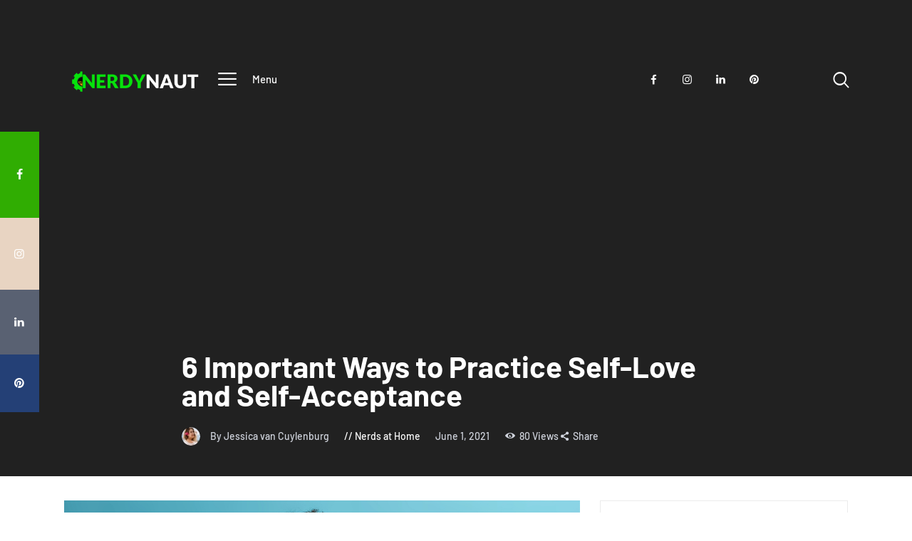

--- FILE ---
content_type: text/html; charset=UTF-8
request_url: https://www.nerdynaut.com/6-important-ways-to-practice-self-love-and-self-acceptance
body_size: 18529
content:
<!DOCTYPE html>
<html lang="en-US" class="no-js
									 scheme_default										">
<head>
			<meta charset="UTF-8">
		<meta name="viewport" content="width=device-width, initial-scale=1, maximum-scale=1">
		<meta name="format-detection" content="telephone=no">
		<link rel="profile" href="//gmpg.org/xfn/11">
		<link rel="pingback" href="https://www.nerdynaut.com/xmlrpc.php">
		<title>6 Important Ways to Practice Self-Love and Self-Acceptance  - Nerdynaut</title>
<meta name='robots' content='max-image-preview:large' />
<link rel='dns-prefetch' href='//fonts.googleapis.com' />
<link rel='dns-prefetch' href='//b1708783.smushcdn.com' />
<link rel='dns-prefetch' href='//hb.wpmucdn.com' />
<link href='//hb.wpmucdn.com' rel='preconnect' />
<link href="https://fonts.googleapis.com" rel='preconnect' />
<link href='//fonts.gstatic.com' crossorigin='' rel='preconnect' />
<link rel="alternate" type="application/rss+xml" title="Nerdynaut &raquo; Feed" href="https://www.nerdynaut.com/feed" />
<link rel="alternate" type="application/rss+xml" title="Nerdynaut &raquo; Comments Feed" href="https://www.nerdynaut.com/comments/feed" />
<link rel="alternate" title="oEmbed (JSON)" type="application/json+oembed" href="https://www.nerdynaut.com/wp-json/oembed/1.0/embed?url=https%3A%2F%2Fwww.nerdynaut.com%2F6-important-ways-to-practice-self-love-and-self-acceptance" />
<link rel="alternate" title="oEmbed (XML)" type="text/xml+oembed" href="https://www.nerdynaut.com/wp-json/oembed/1.0/embed?url=https%3A%2F%2Fwww.nerdynaut.com%2F6-important-ways-to-practice-self-love-and-self-acceptance&#038;format=xml" />
<meta property="og:url" content="https://www.nerdynaut.com/6-important-ways-to-practice-self-love-and-self-acceptance "/>
			<meta property="og:title" content="6 Important Ways to Practice Self-Love and Self-Acceptance" />
			<meta property="og:description" content="These days self-love and accepting oneself have become pretty common and almost everyone is advocating the benefits of loving yourself more. However, this can sound very confusing and vague to an individual who doesn’t have an idea about what..." />  
			<meta property="og:type" content="article" />				<meta property="og:image" content="https://www.nerdynaut.com/wp-content/uploads/2021/06/6-Important-Ways-To-Practice-Self-love-and-Self-acceptance.jpg"/>
						<style>
			.lazyload,
			.lazyloading {
				max-width: 100%;
			}
		</style>
		<style id='wp-img-auto-sizes-contain-inline-css' type='text/css'>
img:is([sizes=auto i],[sizes^="auto," i]){contain-intrinsic-size:3000px 1500px}
/*# sourceURL=wp-img-auto-sizes-contain-inline-css */
</style>
<link property="stylesheet" rel='stylesheet' id='themerex-style-css' href='https://hb.wpmucdn.com/www.nerdynaut.com/d4f65ff5-5fae-4726-856d-e7f67603baec.css' type='text/css' media='all' />
<link property="stylesheet" rel='stylesheet' id='wp-block-library-css' href='https://hb.wpmucdn.com/www.nerdynaut.com/9d875bac-e69d-43c0-9fdb-6de762252f39.css' type='text/css' media='all' />
<style id='wp-block-heading-inline-css' type='text/css'>
h1:where(.wp-block-heading).has-background,h2:where(.wp-block-heading).has-background,h3:where(.wp-block-heading).has-background,h4:where(.wp-block-heading).has-background,h5:where(.wp-block-heading).has-background,h6:where(.wp-block-heading).has-background{padding:1.25em 2.375em}h1.has-text-align-left[style*=writing-mode]:where([style*=vertical-lr]),h1.has-text-align-right[style*=writing-mode]:where([style*=vertical-rl]),h2.has-text-align-left[style*=writing-mode]:where([style*=vertical-lr]),h2.has-text-align-right[style*=writing-mode]:where([style*=vertical-rl]),h3.has-text-align-left[style*=writing-mode]:where([style*=vertical-lr]),h3.has-text-align-right[style*=writing-mode]:where([style*=vertical-rl]),h4.has-text-align-left[style*=writing-mode]:where([style*=vertical-lr]),h4.has-text-align-right[style*=writing-mode]:where([style*=vertical-rl]),h5.has-text-align-left[style*=writing-mode]:where([style*=vertical-lr]),h5.has-text-align-right[style*=writing-mode]:where([style*=vertical-rl]),h6.has-text-align-left[style*=writing-mode]:where([style*=vertical-lr]),h6.has-text-align-right[style*=writing-mode]:where([style*=vertical-rl]){rotate:180deg}
/*# sourceURL=https://www.nerdynaut.com/wp-includes/blocks/heading/style.min.css */
</style>
<style id='wp-block-paragraph-inline-css' type='text/css'>
.is-small-text{font-size:.875em}.is-regular-text{font-size:1em}.is-large-text{font-size:2.25em}.is-larger-text{font-size:3em}.has-drop-cap:not(:focus):first-letter{float:left;font-size:8.4em;font-style:normal;font-weight:100;line-height:.68;margin:.05em .1em 0 0;text-transform:uppercase}body.rtl .has-drop-cap:not(:focus):first-letter{float:none;margin-left:.1em}p.has-drop-cap.has-background{overflow:hidden}:root :where(p.has-background){padding:1.25em 2.375em}:where(p.has-text-color:not(.has-link-color)) a{color:inherit}p.has-text-align-left[style*="writing-mode:vertical-lr"],p.has-text-align-right[style*="writing-mode:vertical-rl"]{rotate:180deg}
/*# sourceURL=https://www.nerdynaut.com/wp-includes/blocks/paragraph/style.min.css */
</style>
<style id='global-styles-inline-css' type='text/css'>
:root{--wp--preset--aspect-ratio--square: 1;--wp--preset--aspect-ratio--4-3: 4/3;--wp--preset--aspect-ratio--3-4: 3/4;--wp--preset--aspect-ratio--3-2: 3/2;--wp--preset--aspect-ratio--2-3: 2/3;--wp--preset--aspect-ratio--16-9: 16/9;--wp--preset--aspect-ratio--9-16: 9/16;--wp--preset--color--black: #000000;--wp--preset--color--cyan-bluish-gray: #abb8c3;--wp--preset--color--white: #ffffff;--wp--preset--color--pale-pink: #f78da7;--wp--preset--color--vivid-red: #cf2e2e;--wp--preset--color--luminous-vivid-orange: #ff6900;--wp--preset--color--luminous-vivid-amber: #fcb900;--wp--preset--color--light-green-cyan: #7bdcb5;--wp--preset--color--vivid-green-cyan: #00d084;--wp--preset--color--pale-cyan-blue: #8ed1fc;--wp--preset--color--vivid-cyan-blue: #0693e3;--wp--preset--color--vivid-purple: #9b51e0;--wp--preset--color--bg-color: #ffffff;--wp--preset--color--bd-color: #ededed;--wp--preset--color--text: #596172;--wp--preset--color--text-dark: #152035;--wp--preset--color--text-light: #788193;--wp--preset--color--text-link: #30ad02;--wp--preset--color--text-hover: #222121;--wp--preset--color--text-link-2: #244076;--wp--preset--color--text-hover-2: #19315f;--wp--preset--color--text-link-3: #ddb837;--wp--preset--color--text-hover-3: #eec432;--wp--preset--gradient--vivid-cyan-blue-to-vivid-purple: linear-gradient(135deg,rgb(6,147,227) 0%,rgb(155,81,224) 100%);--wp--preset--gradient--light-green-cyan-to-vivid-green-cyan: linear-gradient(135deg,rgb(122,220,180) 0%,rgb(0,208,130) 100%);--wp--preset--gradient--luminous-vivid-amber-to-luminous-vivid-orange: linear-gradient(135deg,rgb(252,185,0) 0%,rgb(255,105,0) 100%);--wp--preset--gradient--luminous-vivid-orange-to-vivid-red: linear-gradient(135deg,rgb(255,105,0) 0%,rgb(207,46,46) 100%);--wp--preset--gradient--very-light-gray-to-cyan-bluish-gray: linear-gradient(135deg,rgb(238,238,238) 0%,rgb(169,184,195) 100%);--wp--preset--gradient--cool-to-warm-spectrum: linear-gradient(135deg,rgb(74,234,220) 0%,rgb(151,120,209) 20%,rgb(207,42,186) 40%,rgb(238,44,130) 60%,rgb(251,105,98) 80%,rgb(254,248,76) 100%);--wp--preset--gradient--blush-light-purple: linear-gradient(135deg,rgb(255,206,236) 0%,rgb(152,150,240) 100%);--wp--preset--gradient--blush-bordeaux: linear-gradient(135deg,rgb(254,205,165) 0%,rgb(254,45,45) 50%,rgb(107,0,62) 100%);--wp--preset--gradient--luminous-dusk: linear-gradient(135deg,rgb(255,203,112) 0%,rgb(199,81,192) 50%,rgb(65,88,208) 100%);--wp--preset--gradient--pale-ocean: linear-gradient(135deg,rgb(255,245,203) 0%,rgb(182,227,212) 50%,rgb(51,167,181) 100%);--wp--preset--gradient--electric-grass: linear-gradient(135deg,rgb(202,248,128) 0%,rgb(113,206,126) 100%);--wp--preset--gradient--midnight: linear-gradient(135deg,rgb(2,3,129) 0%,rgb(40,116,252) 100%);--wp--preset--font-size--small: 13px;--wp--preset--font-size--medium: 20px;--wp--preset--font-size--large: 36px;--wp--preset--font-size--x-large: 42px;--wp--preset--spacing--20: 0.44rem;--wp--preset--spacing--30: 0.67rem;--wp--preset--spacing--40: 1rem;--wp--preset--spacing--50: 1.5rem;--wp--preset--spacing--60: 2.25rem;--wp--preset--spacing--70: 3.38rem;--wp--preset--spacing--80: 5.06rem;--wp--preset--shadow--natural: 6px 6px 9px rgba(0, 0, 0, 0.2);--wp--preset--shadow--deep: 12px 12px 50px rgba(0, 0, 0, 0.4);--wp--preset--shadow--sharp: 6px 6px 0px rgba(0, 0, 0, 0.2);--wp--preset--shadow--outlined: 6px 6px 0px -3px rgb(255, 255, 255), 6px 6px rgb(0, 0, 0);--wp--preset--shadow--crisp: 6px 6px 0px rgb(0, 0, 0);}:where(.is-layout-flex){gap: 0.5em;}:where(.is-layout-grid){gap: 0.5em;}body .is-layout-flex{display: flex;}.is-layout-flex{flex-wrap: wrap;align-items: center;}.is-layout-flex > :is(*, div){margin: 0;}body .is-layout-grid{display: grid;}.is-layout-grid > :is(*, div){margin: 0;}:where(.wp-block-columns.is-layout-flex){gap: 2em;}:where(.wp-block-columns.is-layout-grid){gap: 2em;}:where(.wp-block-post-template.is-layout-flex){gap: 1.25em;}:where(.wp-block-post-template.is-layout-grid){gap: 1.25em;}.has-black-color{color: var(--wp--preset--color--black) !important;}.has-cyan-bluish-gray-color{color: var(--wp--preset--color--cyan-bluish-gray) !important;}.has-white-color{color: var(--wp--preset--color--white) !important;}.has-pale-pink-color{color: var(--wp--preset--color--pale-pink) !important;}.has-vivid-red-color{color: var(--wp--preset--color--vivid-red) !important;}.has-luminous-vivid-orange-color{color: var(--wp--preset--color--luminous-vivid-orange) !important;}.has-luminous-vivid-amber-color{color: var(--wp--preset--color--luminous-vivid-amber) !important;}.has-light-green-cyan-color{color: var(--wp--preset--color--light-green-cyan) !important;}.has-vivid-green-cyan-color{color: var(--wp--preset--color--vivid-green-cyan) !important;}.has-pale-cyan-blue-color{color: var(--wp--preset--color--pale-cyan-blue) !important;}.has-vivid-cyan-blue-color{color: var(--wp--preset--color--vivid-cyan-blue) !important;}.has-vivid-purple-color{color: var(--wp--preset--color--vivid-purple) !important;}.has-black-background-color{background-color: var(--wp--preset--color--black) !important;}.has-cyan-bluish-gray-background-color{background-color: var(--wp--preset--color--cyan-bluish-gray) !important;}.has-white-background-color{background-color: var(--wp--preset--color--white) !important;}.has-pale-pink-background-color{background-color: var(--wp--preset--color--pale-pink) !important;}.has-vivid-red-background-color{background-color: var(--wp--preset--color--vivid-red) !important;}.has-luminous-vivid-orange-background-color{background-color: var(--wp--preset--color--luminous-vivid-orange) !important;}.has-luminous-vivid-amber-background-color{background-color: var(--wp--preset--color--luminous-vivid-amber) !important;}.has-light-green-cyan-background-color{background-color: var(--wp--preset--color--light-green-cyan) !important;}.has-vivid-green-cyan-background-color{background-color: var(--wp--preset--color--vivid-green-cyan) !important;}.has-pale-cyan-blue-background-color{background-color: var(--wp--preset--color--pale-cyan-blue) !important;}.has-vivid-cyan-blue-background-color{background-color: var(--wp--preset--color--vivid-cyan-blue) !important;}.has-vivid-purple-background-color{background-color: var(--wp--preset--color--vivid-purple) !important;}.has-black-border-color{border-color: var(--wp--preset--color--black) !important;}.has-cyan-bluish-gray-border-color{border-color: var(--wp--preset--color--cyan-bluish-gray) !important;}.has-white-border-color{border-color: var(--wp--preset--color--white) !important;}.has-pale-pink-border-color{border-color: var(--wp--preset--color--pale-pink) !important;}.has-vivid-red-border-color{border-color: var(--wp--preset--color--vivid-red) !important;}.has-luminous-vivid-orange-border-color{border-color: var(--wp--preset--color--luminous-vivid-orange) !important;}.has-luminous-vivid-amber-border-color{border-color: var(--wp--preset--color--luminous-vivid-amber) !important;}.has-light-green-cyan-border-color{border-color: var(--wp--preset--color--light-green-cyan) !important;}.has-vivid-green-cyan-border-color{border-color: var(--wp--preset--color--vivid-green-cyan) !important;}.has-pale-cyan-blue-border-color{border-color: var(--wp--preset--color--pale-cyan-blue) !important;}.has-vivid-cyan-blue-border-color{border-color: var(--wp--preset--color--vivid-cyan-blue) !important;}.has-vivid-purple-border-color{border-color: var(--wp--preset--color--vivid-purple) !important;}.has-vivid-cyan-blue-to-vivid-purple-gradient-background{background: var(--wp--preset--gradient--vivid-cyan-blue-to-vivid-purple) !important;}.has-light-green-cyan-to-vivid-green-cyan-gradient-background{background: var(--wp--preset--gradient--light-green-cyan-to-vivid-green-cyan) !important;}.has-luminous-vivid-amber-to-luminous-vivid-orange-gradient-background{background: var(--wp--preset--gradient--luminous-vivid-amber-to-luminous-vivid-orange) !important;}.has-luminous-vivid-orange-to-vivid-red-gradient-background{background: var(--wp--preset--gradient--luminous-vivid-orange-to-vivid-red) !important;}.has-very-light-gray-to-cyan-bluish-gray-gradient-background{background: var(--wp--preset--gradient--very-light-gray-to-cyan-bluish-gray) !important;}.has-cool-to-warm-spectrum-gradient-background{background: var(--wp--preset--gradient--cool-to-warm-spectrum) !important;}.has-blush-light-purple-gradient-background{background: var(--wp--preset--gradient--blush-light-purple) !important;}.has-blush-bordeaux-gradient-background{background: var(--wp--preset--gradient--blush-bordeaux) !important;}.has-luminous-dusk-gradient-background{background: var(--wp--preset--gradient--luminous-dusk) !important;}.has-pale-ocean-gradient-background{background: var(--wp--preset--gradient--pale-ocean) !important;}.has-electric-grass-gradient-background{background: var(--wp--preset--gradient--electric-grass) !important;}.has-midnight-gradient-background{background: var(--wp--preset--gradient--midnight) !important;}.has-small-font-size{font-size: var(--wp--preset--font-size--small) !important;}.has-medium-font-size{font-size: var(--wp--preset--font-size--medium) !important;}.has-large-font-size{font-size: var(--wp--preset--font-size--large) !important;}.has-x-large-font-size{font-size: var(--wp--preset--font-size--x-large) !important;}
/*# sourceURL=global-styles-inline-css */
</style>

<style id='classic-theme-styles-inline-css' type='text/css'>
/*! This file is auto-generated */
.wp-block-button__link{color:#fff;background-color:#32373c;border-radius:9999px;box-shadow:none;text-decoration:none;padding:calc(.667em + 2px) calc(1.333em + 2px);font-size:1.125em}.wp-block-file__button{background:#32373c;color:#fff;text-decoration:none}
/*# sourceURL=/wp-includes/css/classic-themes.min.css */
</style>
<link property="stylesheet" rel='stylesheet' id='wphb-1-css' href='https://hb.wpmucdn.com/www.nerdynaut.com/27af4366-5d1b-4e62-8588-2dc5124925a8.css' type='text/css' media='all' />
<style type="text/css">@font-face {font-family:Barlow;font-style:normal;font-weight:300;src:url(/cf-fonts/s/barlow/5.0.11/vietnamese/300/normal.woff2);unicode-range:U+0102-0103,U+0110-0111,U+0128-0129,U+0168-0169,U+01A0-01A1,U+01AF-01B0,U+0300-0301,U+0303-0304,U+0308-0309,U+0323,U+0329,U+1EA0-1EF9,U+20AB;font-display:swap;}@font-face {font-family:Barlow;font-style:normal;font-weight:300;src:url(/cf-fonts/s/barlow/5.0.11/latin/300/normal.woff2);unicode-range:U+0000-00FF,U+0131,U+0152-0153,U+02BB-02BC,U+02C6,U+02DA,U+02DC,U+0304,U+0308,U+0329,U+2000-206F,U+2074,U+20AC,U+2122,U+2191,U+2193,U+2212,U+2215,U+FEFF,U+FFFD;font-display:swap;}@font-face {font-family:Barlow;font-style:normal;font-weight:300;src:url(/cf-fonts/s/barlow/5.0.11/latin-ext/300/normal.woff2);unicode-range:U+0100-02AF,U+0304,U+0308,U+0329,U+1E00-1E9F,U+1EF2-1EFF,U+2020,U+20A0-20AB,U+20AD-20CF,U+2113,U+2C60-2C7F,U+A720-A7FF;font-display:swap;}@font-face {font-family:Barlow;font-style:italic;font-weight:300;src:url(/cf-fonts/s/barlow/5.0.11/latin-ext/300/italic.woff2);unicode-range:U+0100-02AF,U+0304,U+0308,U+0329,U+1E00-1E9F,U+1EF2-1EFF,U+2020,U+20A0-20AB,U+20AD-20CF,U+2113,U+2C60-2C7F,U+A720-A7FF;font-display:swap;}@font-face {font-family:Barlow;font-style:italic;font-weight:300;src:url(/cf-fonts/s/barlow/5.0.11/latin/300/italic.woff2);unicode-range:U+0000-00FF,U+0131,U+0152-0153,U+02BB-02BC,U+02C6,U+02DA,U+02DC,U+0304,U+0308,U+0329,U+2000-206F,U+2074,U+20AC,U+2122,U+2191,U+2193,U+2212,U+2215,U+FEFF,U+FFFD;font-display:swap;}@font-face {font-family:Barlow;font-style:italic;font-weight:300;src:url(/cf-fonts/s/barlow/5.0.11/vietnamese/300/italic.woff2);unicode-range:U+0102-0103,U+0110-0111,U+0128-0129,U+0168-0169,U+01A0-01A1,U+01AF-01B0,U+0300-0301,U+0303-0304,U+0308-0309,U+0323,U+0329,U+1EA0-1EF9,U+20AB;font-display:swap;}@font-face {font-family:Barlow;font-style:normal;font-weight:400;src:url(/cf-fonts/s/barlow/5.0.11/latin-ext/400/normal.woff2);unicode-range:U+0100-02AF,U+0304,U+0308,U+0329,U+1E00-1E9F,U+1EF2-1EFF,U+2020,U+20A0-20AB,U+20AD-20CF,U+2113,U+2C60-2C7F,U+A720-A7FF;font-display:swap;}@font-face {font-family:Barlow;font-style:normal;font-weight:400;src:url(/cf-fonts/s/barlow/5.0.11/latin/400/normal.woff2);unicode-range:U+0000-00FF,U+0131,U+0152-0153,U+02BB-02BC,U+02C6,U+02DA,U+02DC,U+0304,U+0308,U+0329,U+2000-206F,U+2074,U+20AC,U+2122,U+2191,U+2193,U+2212,U+2215,U+FEFF,U+FFFD;font-display:swap;}@font-face {font-family:Barlow;font-style:normal;font-weight:400;src:url(/cf-fonts/s/barlow/5.0.11/vietnamese/400/normal.woff2);unicode-range:U+0102-0103,U+0110-0111,U+0128-0129,U+0168-0169,U+01A0-01A1,U+01AF-01B0,U+0300-0301,U+0303-0304,U+0308-0309,U+0323,U+0329,U+1EA0-1EF9,U+20AB;font-display:swap;}@font-face {font-family:Barlow;font-style:italic;font-weight:400;src:url(/cf-fonts/s/barlow/5.0.11/latin/400/italic.woff2);unicode-range:U+0000-00FF,U+0131,U+0152-0153,U+02BB-02BC,U+02C6,U+02DA,U+02DC,U+0304,U+0308,U+0329,U+2000-206F,U+2074,U+20AC,U+2122,U+2191,U+2193,U+2212,U+2215,U+FEFF,U+FFFD;font-display:swap;}@font-face {font-family:Barlow;font-style:italic;font-weight:400;src:url(/cf-fonts/s/barlow/5.0.11/latin-ext/400/italic.woff2);unicode-range:U+0100-02AF,U+0304,U+0308,U+0329,U+1E00-1E9F,U+1EF2-1EFF,U+2020,U+20A0-20AB,U+20AD-20CF,U+2113,U+2C60-2C7F,U+A720-A7FF;font-display:swap;}@font-face {font-family:Barlow;font-style:italic;font-weight:400;src:url(/cf-fonts/s/barlow/5.0.11/vietnamese/400/italic.woff2);unicode-range:U+0102-0103,U+0110-0111,U+0128-0129,U+0168-0169,U+01A0-01A1,U+01AF-01B0,U+0300-0301,U+0303-0304,U+0308-0309,U+0323,U+0329,U+1EA0-1EF9,U+20AB;font-display:swap;}@font-face {font-family:Barlow;font-style:normal;font-weight:500;src:url(/cf-fonts/s/barlow/5.0.11/latin/500/normal.woff2);unicode-range:U+0000-00FF,U+0131,U+0152-0153,U+02BB-02BC,U+02C6,U+02DA,U+02DC,U+0304,U+0308,U+0329,U+2000-206F,U+2074,U+20AC,U+2122,U+2191,U+2193,U+2212,U+2215,U+FEFF,U+FFFD;font-display:swap;}@font-face {font-family:Barlow;font-style:normal;font-weight:500;src:url(/cf-fonts/s/barlow/5.0.11/vietnamese/500/normal.woff2);unicode-range:U+0102-0103,U+0110-0111,U+0128-0129,U+0168-0169,U+01A0-01A1,U+01AF-01B0,U+0300-0301,U+0303-0304,U+0308-0309,U+0323,U+0329,U+1EA0-1EF9,U+20AB;font-display:swap;}@font-face {font-family:Barlow;font-style:normal;font-weight:500;src:url(/cf-fonts/s/barlow/5.0.11/latin-ext/500/normal.woff2);unicode-range:U+0100-02AF,U+0304,U+0308,U+0329,U+1E00-1E9F,U+1EF2-1EFF,U+2020,U+20A0-20AB,U+20AD-20CF,U+2113,U+2C60-2C7F,U+A720-A7FF;font-display:swap;}@font-face {font-family:Barlow;font-style:italic;font-weight:500;src:url(/cf-fonts/s/barlow/5.0.11/vietnamese/500/italic.woff2);unicode-range:U+0102-0103,U+0110-0111,U+0128-0129,U+0168-0169,U+01A0-01A1,U+01AF-01B0,U+0300-0301,U+0303-0304,U+0308-0309,U+0323,U+0329,U+1EA0-1EF9,U+20AB;font-display:swap;}@font-face {font-family:Barlow;font-style:italic;font-weight:500;src:url(/cf-fonts/s/barlow/5.0.11/latin/500/italic.woff2);unicode-range:U+0000-00FF,U+0131,U+0152-0153,U+02BB-02BC,U+02C6,U+02DA,U+02DC,U+0304,U+0308,U+0329,U+2000-206F,U+2074,U+20AC,U+2122,U+2191,U+2193,U+2212,U+2215,U+FEFF,U+FFFD;font-display:swap;}@font-face {font-family:Barlow;font-style:italic;font-weight:500;src:url(/cf-fonts/s/barlow/5.0.11/latin-ext/500/italic.woff2);unicode-range:U+0100-02AF,U+0304,U+0308,U+0329,U+1E00-1E9F,U+1EF2-1EFF,U+2020,U+20A0-20AB,U+20AD-20CF,U+2113,U+2C60-2C7F,U+A720-A7FF;font-display:swap;}@font-face {font-family:Barlow;font-style:normal;font-weight:600;src:url(/cf-fonts/s/barlow/5.0.11/latin-ext/600/normal.woff2);unicode-range:U+0100-02AF,U+0304,U+0308,U+0329,U+1E00-1E9F,U+1EF2-1EFF,U+2020,U+20A0-20AB,U+20AD-20CF,U+2113,U+2C60-2C7F,U+A720-A7FF;font-display:swap;}@font-face {font-family:Barlow;font-style:normal;font-weight:600;src:url(/cf-fonts/s/barlow/5.0.11/vietnamese/600/normal.woff2);unicode-range:U+0102-0103,U+0110-0111,U+0128-0129,U+0168-0169,U+01A0-01A1,U+01AF-01B0,U+0300-0301,U+0303-0304,U+0308-0309,U+0323,U+0329,U+1EA0-1EF9,U+20AB;font-display:swap;}@font-face {font-family:Barlow;font-style:normal;font-weight:600;src:url(/cf-fonts/s/barlow/5.0.11/latin/600/normal.woff2);unicode-range:U+0000-00FF,U+0131,U+0152-0153,U+02BB-02BC,U+02C6,U+02DA,U+02DC,U+0304,U+0308,U+0329,U+2000-206F,U+2074,U+20AC,U+2122,U+2191,U+2193,U+2212,U+2215,U+FEFF,U+FFFD;font-display:swap;}@font-face {font-family:Barlow;font-style:italic;font-weight:600;src:url(/cf-fonts/s/barlow/5.0.11/latin/600/italic.woff2);unicode-range:U+0000-00FF,U+0131,U+0152-0153,U+02BB-02BC,U+02C6,U+02DA,U+02DC,U+0304,U+0308,U+0329,U+2000-206F,U+2074,U+20AC,U+2122,U+2191,U+2193,U+2212,U+2215,U+FEFF,U+FFFD;font-display:swap;}@font-face {font-family:Barlow;font-style:italic;font-weight:600;src:url(/cf-fonts/s/barlow/5.0.11/latin-ext/600/italic.woff2);unicode-range:U+0100-02AF,U+0304,U+0308,U+0329,U+1E00-1E9F,U+1EF2-1EFF,U+2020,U+20A0-20AB,U+20AD-20CF,U+2113,U+2C60-2C7F,U+A720-A7FF;font-display:swap;}@font-face {font-family:Barlow;font-style:italic;font-weight:600;src:url(/cf-fonts/s/barlow/5.0.11/vietnamese/600/italic.woff2);unicode-range:U+0102-0103,U+0110-0111,U+0128-0129,U+0168-0169,U+01A0-01A1,U+01AF-01B0,U+0300-0301,U+0303-0304,U+0308-0309,U+0323,U+0329,U+1EA0-1EF9,U+20AB;font-display:swap;}@font-face {font-family:Barlow;font-style:normal;font-weight:700;src:url(/cf-fonts/s/barlow/5.0.11/latin-ext/700/normal.woff2);unicode-range:U+0100-02AF,U+0304,U+0308,U+0329,U+1E00-1E9F,U+1EF2-1EFF,U+2020,U+20A0-20AB,U+20AD-20CF,U+2113,U+2C60-2C7F,U+A720-A7FF;font-display:swap;}@font-face {font-family:Barlow;font-style:normal;font-weight:700;src:url(/cf-fonts/s/barlow/5.0.11/vietnamese/700/normal.woff2);unicode-range:U+0102-0103,U+0110-0111,U+0128-0129,U+0168-0169,U+01A0-01A1,U+01AF-01B0,U+0300-0301,U+0303-0304,U+0308-0309,U+0323,U+0329,U+1EA0-1EF9,U+20AB;font-display:swap;}@font-face {font-family:Barlow;font-style:normal;font-weight:700;src:url(/cf-fonts/s/barlow/5.0.11/latin/700/normal.woff2);unicode-range:U+0000-00FF,U+0131,U+0152-0153,U+02BB-02BC,U+02C6,U+02DA,U+02DC,U+0304,U+0308,U+0329,U+2000-206F,U+2074,U+20AC,U+2122,U+2191,U+2193,U+2212,U+2215,U+FEFF,U+FFFD;font-display:swap;}@font-face {font-family:Barlow;font-style:italic;font-weight:700;src:url(/cf-fonts/s/barlow/5.0.11/vietnamese/700/italic.woff2);unicode-range:U+0102-0103,U+0110-0111,U+0128-0129,U+0168-0169,U+01A0-01A1,U+01AF-01B0,U+0300-0301,U+0303-0304,U+0308-0309,U+0323,U+0329,U+1EA0-1EF9,U+20AB;font-display:swap;}@font-face {font-family:Barlow;font-style:italic;font-weight:700;src:url(/cf-fonts/s/barlow/5.0.11/latin/700/italic.woff2);unicode-range:U+0000-00FF,U+0131,U+0152-0153,U+02BB-02BC,U+02C6,U+02DA,U+02DC,U+0304,U+0308,U+0329,U+2000-206F,U+2074,U+20AC,U+2122,U+2191,U+2193,U+2212,U+2215,U+FEFF,U+FFFD;font-display:swap;}@font-face {font-family:Barlow;font-style:italic;font-weight:700;src:url(/cf-fonts/s/barlow/5.0.11/latin-ext/700/italic.woff2);unicode-range:U+0100-02AF,U+0304,U+0308,U+0329,U+1E00-1E9F,U+1EF2-1EFF,U+2020,U+20A0-20AB,U+20AD-20CF,U+2113,U+2C60-2C7F,U+A720-A7FF;font-display:swap;}@font-face {font-family:Barlow;font-style:normal;font-weight:800;src:url(/cf-fonts/s/barlow/5.0.11/latin-ext/800/normal.woff2);unicode-range:U+0100-02AF,U+0304,U+0308,U+0329,U+1E00-1E9F,U+1EF2-1EFF,U+2020,U+20A0-20AB,U+20AD-20CF,U+2113,U+2C60-2C7F,U+A720-A7FF;font-display:swap;}@font-face {font-family:Barlow;font-style:normal;font-weight:800;src:url(/cf-fonts/s/barlow/5.0.11/vietnamese/800/normal.woff2);unicode-range:U+0102-0103,U+0110-0111,U+0128-0129,U+0168-0169,U+01A0-01A1,U+01AF-01B0,U+0300-0301,U+0303-0304,U+0308-0309,U+0323,U+0329,U+1EA0-1EF9,U+20AB;font-display:swap;}@font-face {font-family:Barlow;font-style:normal;font-weight:800;src:url(/cf-fonts/s/barlow/5.0.11/latin/800/normal.woff2);unicode-range:U+0000-00FF,U+0131,U+0152-0153,U+02BB-02BC,U+02C6,U+02DA,U+02DC,U+0304,U+0308,U+0329,U+2000-206F,U+2074,U+20AC,U+2122,U+2191,U+2193,U+2212,U+2215,U+FEFF,U+FFFD;font-display:swap;}@font-face {font-family:Lora;font-style:normal;font-weight:400;src:url(/cf-fonts/s/lora/5.0.11/latin-ext/400/normal.woff2);unicode-range:U+0100-02AF,U+0304,U+0308,U+0329,U+1E00-1E9F,U+1EF2-1EFF,U+2020,U+20A0-20AB,U+20AD-20CF,U+2113,U+2C60-2C7F,U+A720-A7FF;font-display:swap;}@font-face {font-family:Lora;font-style:normal;font-weight:400;src:url(/cf-fonts/s/lora/5.0.11/vietnamese/400/normal.woff2);unicode-range:U+0102-0103,U+0110-0111,U+0128-0129,U+0168-0169,U+01A0-01A1,U+01AF-01B0,U+0300-0301,U+0303-0304,U+0308-0309,U+0323,U+0329,U+1EA0-1EF9,U+20AB;font-display:swap;}@font-face {font-family:Lora;font-style:normal;font-weight:400;src:url(/cf-fonts/s/lora/5.0.11/latin/400/normal.woff2);unicode-range:U+0000-00FF,U+0131,U+0152-0153,U+02BB-02BC,U+02C6,U+02DA,U+02DC,U+0304,U+0308,U+0329,U+2000-206F,U+2074,U+20AC,U+2122,U+2191,U+2193,U+2212,U+2215,U+FEFF,U+FFFD;font-display:swap;}@font-face {font-family:Lora;font-style:normal;font-weight:400;src:url(/cf-fonts/s/lora/5.0.11/cyrillic/400/normal.woff2);unicode-range:U+0301,U+0400-045F,U+0490-0491,U+04B0-04B1,U+2116;font-display:swap;}@font-face {font-family:Lora;font-style:normal;font-weight:400;src:url(/cf-fonts/s/lora/5.0.11/cyrillic-ext/400/normal.woff2);unicode-range:U+0460-052F,U+1C80-1C88,U+20B4,U+2DE0-2DFF,U+A640-A69F,U+FE2E-FE2F;font-display:swap;}@font-face {font-family:Lora;font-style:italic;font-weight:400;src:url(/cf-fonts/s/lora/5.0.11/cyrillic/400/italic.woff2);unicode-range:U+0301,U+0400-045F,U+0490-0491,U+04B0-04B1,U+2116;font-display:swap;}@font-face {font-family:Lora;font-style:italic;font-weight:400;src:url(/cf-fonts/s/lora/5.0.11/latin/400/italic.woff2);unicode-range:U+0000-00FF,U+0131,U+0152-0153,U+02BB-02BC,U+02C6,U+02DA,U+02DC,U+0304,U+0308,U+0329,U+2000-206F,U+2074,U+20AC,U+2122,U+2191,U+2193,U+2212,U+2215,U+FEFF,U+FFFD;font-display:swap;}@font-face {font-family:Lora;font-style:italic;font-weight:400;src:url(/cf-fonts/s/lora/5.0.11/latin-ext/400/italic.woff2);unicode-range:U+0100-02AF,U+0304,U+0308,U+0329,U+1E00-1E9F,U+1EF2-1EFF,U+2020,U+20A0-20AB,U+20AD-20CF,U+2113,U+2C60-2C7F,U+A720-A7FF;font-display:swap;}@font-face {font-family:Lora;font-style:italic;font-weight:400;src:url(/cf-fonts/s/lora/5.0.11/cyrillic-ext/400/italic.woff2);unicode-range:U+0460-052F,U+1C80-1C88,U+20B4,U+2DE0-2DFF,U+A640-A69F,U+FE2E-FE2F;font-display:swap;}@font-face {font-family:Lora;font-style:italic;font-weight:400;src:url(/cf-fonts/s/lora/5.0.11/vietnamese/400/italic.woff2);unicode-range:U+0102-0103,U+0110-0111,U+0128-0129,U+0168-0169,U+01A0-01A1,U+01AF-01B0,U+0300-0301,U+0303-0304,U+0308-0309,U+0323,U+0329,U+1EA0-1EF9,U+20AB;font-display:swap;}@font-face {font-family:Lora;font-style:normal;font-weight:700;src:url(/cf-fonts/s/lora/5.0.11/latin-ext/700/normal.woff2);unicode-range:U+0100-02AF,U+0304,U+0308,U+0329,U+1E00-1E9F,U+1EF2-1EFF,U+2020,U+20A0-20AB,U+20AD-20CF,U+2113,U+2C60-2C7F,U+A720-A7FF;font-display:swap;}@font-face {font-family:Lora;font-style:normal;font-weight:700;src:url(/cf-fonts/s/lora/5.0.11/vietnamese/700/normal.woff2);unicode-range:U+0102-0103,U+0110-0111,U+0128-0129,U+0168-0169,U+01A0-01A1,U+01AF-01B0,U+0300-0301,U+0303-0304,U+0308-0309,U+0323,U+0329,U+1EA0-1EF9,U+20AB;font-display:swap;}@font-face {font-family:Lora;font-style:normal;font-weight:700;src:url(/cf-fonts/s/lora/5.0.11/latin/700/normal.woff2);unicode-range:U+0000-00FF,U+0131,U+0152-0153,U+02BB-02BC,U+02C6,U+02DA,U+02DC,U+0304,U+0308,U+0329,U+2000-206F,U+2074,U+20AC,U+2122,U+2191,U+2193,U+2212,U+2215,U+FEFF,U+FFFD;font-display:swap;}@font-face {font-family:Lora;font-style:normal;font-weight:700;src:url(/cf-fonts/s/lora/5.0.11/cyrillic/700/normal.woff2);unicode-range:U+0301,U+0400-045F,U+0490-0491,U+04B0-04B1,U+2116;font-display:swap;}@font-face {font-family:Lora;font-style:normal;font-weight:700;src:url(/cf-fonts/s/lora/5.0.11/cyrillic-ext/700/normal.woff2);unicode-range:U+0460-052F,U+1C80-1C88,U+20B4,U+2DE0-2DFF,U+A640-A69F,U+FE2E-FE2F;font-display:swap;}@font-face {font-family:Lora;font-style:italic;font-weight:700;src:url(/cf-fonts/s/lora/5.0.11/latin/700/italic.woff2);unicode-range:U+0000-00FF,U+0131,U+0152-0153,U+02BB-02BC,U+02C6,U+02DA,U+02DC,U+0304,U+0308,U+0329,U+2000-206F,U+2074,U+20AC,U+2122,U+2191,U+2193,U+2212,U+2215,U+FEFF,U+FFFD;font-display:swap;}@font-face {font-family:Lora;font-style:italic;font-weight:700;src:url(/cf-fonts/s/lora/5.0.11/cyrillic/700/italic.woff2);unicode-range:U+0301,U+0400-045F,U+0490-0491,U+04B0-04B1,U+2116;font-display:swap;}@font-face {font-family:Lora;font-style:italic;font-weight:700;src:url(/cf-fonts/s/lora/5.0.11/vietnamese/700/italic.woff2);unicode-range:U+0102-0103,U+0110-0111,U+0128-0129,U+0168-0169,U+01A0-01A1,U+01AF-01B0,U+0300-0301,U+0303-0304,U+0308-0309,U+0323,U+0329,U+1EA0-1EF9,U+20AB;font-display:swap;}@font-face {font-family:Lora;font-style:italic;font-weight:700;src:url(/cf-fonts/s/lora/5.0.11/cyrillic-ext/700/italic.woff2);unicode-range:U+0460-052F,U+1C80-1C88,U+20B4,U+2DE0-2DFF,U+A640-A69F,U+FE2E-FE2F;font-display:swap;}@font-face {font-family:Lora;font-style:italic;font-weight:700;src:url(/cf-fonts/s/lora/5.0.11/latin-ext/700/italic.woff2);unicode-range:U+0100-02AF,U+0304,U+0308,U+0329,U+1E00-1E9F,U+1EF2-1EFF,U+2020,U+20A0-20AB,U+20AD-20CF,U+2113,U+2C60-2C7F,U+A720-A7FF;font-display:swap;}</style>
<link property="stylesheet" rel='stylesheet' id='wphb-2-css' href='https://hb.wpmucdn.com/www.nerdynaut.com/b18379aa-677c-41fc-8327-7426e3ad8deb.css' type='text/css' media='all' />
<style id='wphb-2-inline-css' type='text/css'>
.post-navigation .nav-previous a .nav-arrow { background-image: url(https://b1708783.smushcdn.com/1708783/wp-content/uploads/2021/06/Want-To-Get-Into-Different-Coffee-Brews-Heres-How-To-Start.jpg?lossy=0&strip=1&avif=1); }.post-navigation .nav-next a .nav-arrow { background-image: url(https://b1708783.smushcdn.com/1708783/wp-content/uploads/2021/06/6-Useful-Items-That-You-Should-Have-With-You-When-Traveling-In-2021.jpg?lossy=0&strip=1&avif=1); }
/*# sourceURL=wphb-2-inline-css */
</style>
<link property="stylesheet" rel='stylesheet' id='wphb-3-css' href='https://hb.wpmucdn.com/www.nerdynaut.com/1b29a879-bfd2-4e49-b37e-0944257617c8.css' type='text/css' media='all' />
<link property="stylesheet" rel='stylesheet' id='wphb-4-css' href='https://hb.wpmucdn.com/www.nerdynaut.com/0916974e-4aeb-469a-959c-53b325f50b46.css' type='text/css' media='all' />
<script type="411e50fd9e6c026ce7461bb1-text/javascript" src="https://www.nerdynaut.com/wp-includes/js/jquery/jquery.min.js" id="jquery-core-js"></script>
<script type="411e50fd9e6c026ce7461bb1-text/javascript" src="https://www.nerdynaut.com/wp-includes/js/jquery/jquery-migrate.min.js" id="jquery-migrate-js"></script>
<link rel="https://api.w.org/" href="https://www.nerdynaut.com/wp-json/" /><link rel="alternate" title="JSON" type="application/json" href="https://www.nerdynaut.com/wp-json/wp/v2/posts/113133" /><link rel="EditURI" type="application/rsd+xml" title="RSD" href="https://www.nerdynaut.com/xmlrpc.php?rsd" />
<meta name="generator" content="Nerdynaut 1.0 - https://www.nerdynaut.com" />
<link rel='shortlink' href='https://www.nerdynaut.com/?p=113133' />
			<style type="text/css">
			<!--
				#page_preloader {
					background-color: #ffffff !important;				}
			-->
			</style>
			<script async src="https://pagead2.googlesyndication.com/pagead/js/adsbygoogle.js?client=ca-pub-1008640608414644" crossorigin="anonymous" type="411e50fd9e6c026ce7461bb1-text/javascript"></script>
<meta name="publication-media-verification"content="09e96eae3bc148592ecae55866714dc">
		<script type="411e50fd9e6c026ce7461bb1-text/javascript">
			document.documentElement.className = document.documentElement.className.replace('no-js', 'js');
		</script>
				<style>
			.no-js img.lazyload {
				display: none;
			}

			figure.wp-block-image img.lazyloading {
				min-width: 150px;
			}

			.lazyload,
			.lazyloading {
				--smush-placeholder-width: 100px;
				--smush-placeholder-aspect-ratio: 1/1;
				width: var(--smush-image-width, var(--smush-placeholder-width)) !important;
				aspect-ratio: var(--smush-image-aspect-ratio, var(--smush-placeholder-aspect-ratio)) !important;
			}

						.lazyload, .lazyloading {
				opacity: 0;
			}

			.lazyloaded {
				opacity: 1;
				transition: opacity 400ms;
				transition-delay: 0ms;
			}

					</style>
							<!-- Google Analytics tracking code output by Beehive Analytics Pro -->
						<script async src="https://www.googletagmanager.com/gtag/js?id=G-TRP1NYPGW5&l=beehiveDataLayer" type="411e50fd9e6c026ce7461bb1-text/javascript"></script>
		<script type="411e50fd9e6c026ce7461bb1-text/javascript">
						window.beehiveDataLayer = window.beehiveDataLayer || [];
			function beehive_ga() {beehiveDataLayer.push(arguments);}
			beehive_ga('js', new Date())
						beehive_ga('config', 'G-TRP1NYPGW5', {
				'anonymize_ip': true,
				'allow_google_signals': true,
			})
					</script>
		<!-- SEO meta tags powered by SmartCrawl https://wpmudev.com/project/smartcrawl-wordpress-seo/ -->
<link rel="canonical" href="https://www.nerdynaut.com/6-important-ways-to-practice-self-love-and-self-acceptance" />
<meta name="description" content="These days self-love and accepting oneself have become pretty common and almost everyone is advocating the benefits of loving yourself more. However, this c ..." />
<meta name="google-site-verification" content="Il3mXk4M3hXfRcD07Bw9TKzfzKG9HYlKpsa7g_KdW7Q" />
<meta name="msvalidate.01" content="D0650808A2D3B6C2E663063C82FEE2BC" />
<script type="application/ld+json">{"@context":"https:\/\/schema.org","@graph":[{"@type":"WPHeader","url":"https:\/\/www.nerdynaut.com\/6-important-ways-to-practice-self-love-and-self-acceptance","headline":"6 Important Ways to Practice Self-Love and Self-Acceptance  - Nerdynaut","description":"These days self-love and accepting oneself have become pretty common and almost everyone is advocating the benefits of loving yourself more. However, this c ..."},{"@type":"WPFooter","url":"https:\/\/www.nerdynaut.com\/6-important-ways-to-practice-self-love-and-self-acceptance","headline":"6 Important Ways to Practice Self-Love and Self-Acceptance  - Nerdynaut","description":"These days self-love and accepting oneself have become pretty common and almost everyone is advocating the benefits of loving yourself more. However, this c ...","copyrightYear":"2026"},{"@type":"Organization","@id":"https:\/\/www.nerdynaut.com\/#schema-publishing-organization","url":"https:\/\/www.nerdynaut.com","name":"Nerdynaut"},{"@type":"WebSite","@id":"https:\/\/www.nerdynaut.com\/#schema-website","url":"https:\/\/www.nerdynaut.com","name":"Nerdynaut","encoding":"UTF-8","potentialAction":{"@type":"SearchAction","target":"https:\/\/www.nerdynaut.com\/search\/{search_term_string}","query-input":"required name=search_term_string"},"image":{"@type":"ImageObject","@id":"https:\/\/www.nerdynaut.com\/#schema-site-logo","url":"https:\/\/www.nerdynaut.com\/wp-content\/uploads\/2021\/10\/nerdynaut-600.png","height":600,"width":600}},{"@type":"BreadcrumbList","@id":"https:\/\/www.nerdynaut.com\/6-important-ways-to-practice-self-love-and-self-acceptance?page&name=6-important-ways-to-practice-self-love-and-self-acceptance\/#breadcrumb","itemListElement":[{"@type":"ListItem","position":1,"name":"Home","item":"https:\/\/www.nerdynaut.com"},{"@type":"ListItem","position":2,"name":"Nerds at Home","item":"https:\/\/www.nerdynaut.com\/category\/nerds-at-home"},{"@type":"ListItem","position":3,"name":"6 Important Ways to Practice Self-Love and Self-Acceptance"}]},{"@type":"Person","@id":"https:\/\/www.nerdynaut.com\/journalist\/jessica\/#schema-author","name":"Jessica van Cuylenburg","url":"https:\/\/www.nerdynaut.com\/journalist\/jessica","image":{"@type":"ImageObject","@id":"https:\/\/www.nerdynaut.com\/journalist\/jessica\/#schema-author-gravatar","url":"https:\/\/www.nerdynaut.com\/wp-content\/uploads\/2021\/05\/jessica-va-96x96.jpg","height":100,"width":100,"caption":"Jessica van Cuylenburg"}},{"@type":"WebPage","@id":"https:\/\/www.nerdynaut.com\/6-important-ways-to-practice-self-love-and-self-acceptance\/#schema-webpage","isPartOf":{"@id":"https:\/\/www.nerdynaut.com\/#schema-website"},"publisher":{"@id":"https:\/\/www.nerdynaut.com\/#schema-publishing-organization"},"url":"https:\/\/www.nerdynaut.com\/6-important-ways-to-practice-self-love-and-self-acceptance","hasPart":[{"@type":"SiteNavigationElement","@id":"https:\/\/www.nerdynaut.com\/6-important-ways-to-practice-self-love-and-self-acceptance\/#schema-nav-element-8387","name":"Nerd Levels","url":"https:\/\/www.nerdynaut.com\/levels-of-nerds-by-nerdynaut"},{"@type":"SiteNavigationElement","@id":"https:\/\/www.nerdynaut.com\/6-important-ways-to-practice-self-love-and-self-acceptance\/#schema-nav-element-12407","name":"Nerds at School \ud83c\udf92","url":"https:\/\/www.nerdynaut.com\/category\/nerds-in-school"},{"@type":"SiteNavigationElement","@id":"https:\/\/www.nerdynaut.com\/6-important-ways-to-practice-self-love-and-self-acceptance\/#schema-nav-element-12404","name":"Nerds at College \ud83c\udf93","url":"https:\/\/www.nerdynaut.com\/category\/nerds-in-college"},{"@type":"SiteNavigationElement","@id":"https:\/\/www.nerdynaut.com\/6-important-ways-to-practice-self-love-and-self-acceptance\/#schema-nav-element-12402","name":"Nerds at Work \ud83d\udc54","url":"https:\/\/www.nerdynaut.com\/category\/nerds-at-work"},{"@type":"SiteNavigationElement","@id":"https:\/\/www.nerdynaut.com\/6-important-ways-to-practice-self-love-and-self-acceptance\/#schema-nav-element-12401","name":"Nerds at Home \ud83c\udfe0","url":"https:\/\/www.nerdynaut.com\/category\/nerds-at-home"},{"@type":"SiteNavigationElement","@id":"https:\/\/www.nerdynaut.com\/6-important-ways-to-practice-self-love-and-self-acceptance\/#schema-nav-element-12403","name":"Nerds in Tech \ud83d\udcbb","url":"https:\/\/www.nerdynaut.com\/category\/nerds-in-tech"},{"@type":"SiteNavigationElement","@id":"https:\/\/www.nerdynaut.com\/6-important-ways-to-practice-self-love-and-self-acceptance\/#schema-nav-element-110963","name":"Nerds in Health \ud83d\udc69\u200d\u2695\ufe0f","url":"https:\/\/www.nerdynaut.com\/category\/nerds-in-health"},{"@type":"SiteNavigationElement","@id":"https:\/\/www.nerdynaut.com\/6-important-ways-to-practice-self-love-and-self-acceptance\/#schema-nav-element-12409","name":"Nerds in Love \ud83d\udc9a","url":"https:\/\/www.nerdynaut.com\/category\/nerds-in-love"},{"@type":"SiteNavigationElement","@id":"https:\/\/www.nerdynaut.com\/6-important-ways-to-practice-self-love-and-self-acceptance\/#schema-nav-element-12408","name":"Nerds at Gaming \ud83c\udfae","url":"https:\/\/www.nerdynaut.com\/category\/nerds-at-gaming"},{"@type":"SiteNavigationElement","@id":"https:\/\/www.nerdynaut.com\/6-important-ways-to-practice-self-love-and-self-acceptance\/#schema-nav-element-12405","name":"Nerds on Vacation \u26f1\ufe0f","url":"https:\/\/www.nerdynaut.com\/category\/nerds-on-vacation"},{"@type":"SiteNavigationElement","@id":"https:\/\/www.nerdynaut.com\/6-important-ways-to-practice-self-love-and-self-acceptance\/#schema-nav-element-12580","name":"Nerds on Wheels \ud83d\ude97","url":"https:\/\/www.nerdynaut.com\/category\/nerds-on-wheels"},{"@type":"SiteNavigationElement","@id":"https:\/\/www.nerdynaut.com\/6-important-ways-to-practice-self-love-and-self-acceptance\/#schema-nav-element-12406","name":"Nerds on Shopping \ud83d\uded2","url":"https:\/\/www.nerdynaut.com\/category\/nerds-on-shopping"},{"@type":"SiteNavigationElement","@id":"https:\/\/www.nerdynaut.com\/6-important-ways-to-practice-self-love-and-self-acceptance\/#schema-nav-element-161616","name":"Nerds with Pets \ud83d\udc36","url":"https:\/\/www.nerdynaut.com\/category\/nerds-with-pets"},{"@type":"SiteNavigationElement","@id":"https:\/\/www.nerdynaut.com\/6-important-ways-to-practice-self-love-and-self-acceptance\/#schema-nav-element-122011","name":"Info","url":"#"},{"@type":"SiteNavigationElement","@id":"https:\/\/www.nerdynaut.com\/6-important-ways-to-practice-self-love-and-self-acceptance\/#schema-nav-element-7066","name":"","url":"https:\/\/www.nerdynaut.com\/about"},{"@type":"SiteNavigationElement","@id":"https:\/\/www.nerdynaut.com\/6-important-ways-to-practice-self-love-and-self-acceptance\/#schema-nav-element-7065","name":"","url":"https:\/\/www.nerdynaut.com\/contact"},{"@type":"SiteNavigationElement","@id":"https:\/\/www.nerdynaut.com\/6-important-ways-to-practice-self-love-and-self-acceptance\/#schema-nav-element-7064","name":"","url":"https:\/\/www.nerdynaut.com\/policies"}]},{"@type":"Article","mainEntityOfPage":{"@id":"https:\/\/www.nerdynaut.com\/6-important-ways-to-practice-self-love-and-self-acceptance\/#schema-webpage"},"author":{"@id":"https:\/\/www.nerdynaut.com\/journalist\/jessica\/#schema-author"},"publisher":{"@id":"https:\/\/www.nerdynaut.com\/#schema-publishing-organization"},"dateModified":"2022-02-16T15:41:04","datePublished":"2021-06-01T10:14:25","headline":"6 Important Ways to Practice Self-Love and Self-Acceptance  - Nerdynaut","description":"These days self-love and accepting oneself have become pretty common and almost everyone is advocating the benefits of loving yourself more. However, this c ...","name":"6 Important Ways to Practice Self-Love and Self-Acceptance","commentCount":"0","comment":[],"image":{"@type":"ImageObject","@id":"https:\/\/www.nerdynaut.com\/6-important-ways-to-practice-self-love-and-self-acceptance\/#schema-article-image","url":"https:\/\/www.nerdynaut.com\/wp-content\/uploads\/2021\/06\/6-Important-Ways-To-Practice-Self-love-and-Self-acceptance.jpg","height":674,"width":1200},"thumbnailUrl":"https:\/\/www.nerdynaut.com\/wp-content\/uploads\/2021\/06\/6-Important-Ways-To-Practice-Self-love-and-Self-acceptance.jpg"}]}</script>
<meta property="og:type" content="article" />
<meta property="og:url" content="https://www.nerdynaut.com/6-important-ways-to-practice-self-love-and-self-acceptance" />
<meta property="og:title" content="6 Important Ways to Practice Self-Love and Self-Acceptance" />
<meta property="og:description" content="These days self-love and accepting oneself have become pretty common and almost everyone is advocating the benefits of loving yourself more. However, this c ..." />
<meta property="og:image" content="https://www.nerdynaut.com/wp-content/uploads/2021/06/6-Important-Ways-To-Practice-Self-love-and-Self-acceptance.jpg" />
<meta property="og:image:width" content="1200" />
<meta property="og:image:height" content="674" />
<meta property="article:published_time" content="2021-06-01T10:14:25" />
<meta property="article:author" content="Jessica van Cuylenburg" />
<meta name="twitter:card" content="summary_large_image" />
<meta name="twitter:title" content="6 Important Ways to Practice Self-Love and Self-Acceptance" />
<meta name="twitter:description" content="These days self-love and accepting oneself have become pretty common and almost everyone is advocating the benefits of loving yourself more. However, this c ..." />
<meta name="twitter:image" content="https://www.nerdynaut.com/wp-content/uploads/2021/06/6-Important-Ways-To-Practice-Self-love-and-Self-acceptance.jpg" />
<!-- /SEO -->
<style type="text/css" id="branda-admin-bar-logo">
body #wpadminbar #wp-admin-bar-wp-logo > .ab-item {
	background-image: url(https://b1708783.smushcdn.com/1708783/wp-content/uploads/2016/07/cropped-nerdynaut-amended.png?lossy=0&strip=1&avif=1);
	background-repeat: no-repeat;
	background-position: 50%;
	background-size: 80%;
}
body #wpadminbar #wp-admin-bar-wp-logo > .ab-item .ab-icon:before {
	content: " ";
}
</style>
<link rel="icon" href="https://b1708783.smushcdn.com/1708783/wp-content/uploads/2016/07/cropped-nerdynaut-amended-32x32.png?lossy=0&strip=1&avif=1" sizes="32x32" />
<link rel="icon" href="https://b1708783.smushcdn.com/1708783/wp-content/uploads/2016/07/cropped-nerdynaut-amended-192x192.png?lossy=0&strip=1&avif=1" sizes="192x192" />
<link rel="apple-touch-icon" href="https://b1708783.smushcdn.com/1708783/wp-content/uploads/2016/07/cropped-nerdynaut-amended-180x180.png?lossy=0&strip=1&avif=1" />
<meta name="msapplication-TileImage" content="https://www.nerdynaut.com/wp-content/uploads/2016/07/cropped-nerdynaut-amended-270x270.png" />

</head>

<body class="wp-singular post-template-default single single-post postid-113133 single-format-standard wp-custom-logo wp-theme-gutentype wp-child-theme-gutentype-child ua_chrome preloader body_tag scheme_default blog_mode_post body_style_wide is_single sidebar_show sidebar_right trx_addons_present header_type_extra header_style_header-custom-header-default header_position_default menu_style_top no_layout">
		
	<div class="body_wrap">
                <div id="container" class="page_wrap ">
			<header class="top_panel top_panel_extra
	 without_bg_image with_featured_image scheme_dark">
    <div class="top_panel_navi sc_layouts_row sc_layouts_row_type_compact sc_layouts_row_fixed_always
			sc_layouts_row_fixed
	
	">
	<div class="content_wrap">
		<div class="columns_wrap columns_fluid">
			<div class="sc_layouts_column sc_layouts_column_align_left sc_layouts_column_icons_position_left sc_layouts_column_fluid column-8_12">
				<div class="sc_layouts_item">
					<a class="sc_layouts_logo" href="https://www.nerdynaut.com/">
		<img data-src="https://b1708783.smushcdn.com/1708783/wp-content/uploads/2018/09/NERDYNAUT-small-2.png?lossy=0&strip=1&avif=1" alt="Nerdynaut" width="300" height="60" data-srcset="https://b1708783.smushcdn.com/1708783/wp-content/uploads/2018/09/NERDYNAUT-small-2.png?lossy=0&amp;strip=1&amp;avif=1 300w, https://b1708783.smushcdn.com/1708783/wp-content/uploads/2018/09/NERDYNAUT-small-2-300x60.png?size=240x48&amp;lossy=0&amp;strip=1&amp;avif=1 240w" data-sizes="auto" src="[data-uri]" class="lazyload" style="--smush-placeholder-width: 300px; --smush-placeholder-aspect-ratio: 300/60;" data-original-sizes="(max-width: 300px) 100vw, 300px">	</a>
					</div><div class="sc_layouts_item">					<div class="sc_layouts_iconed_text sc_layouts_menu_mobile_button">
						<a class="sc_layouts_item_link sc_layouts_iconed_text_link" href="#">
							<span class="sc_layouts_item_icon sc_layouts_iconed_text_icon icon-menu-1"><span>Menu</span></span>
						</a>
					</div>
				</div>

			</div><div class="sc_layouts_column sc_layouts_column_align_right sc_layouts_column_icons_position_left sc_layouts_column_fluid column-4_12">
				<div class="sc_layouts_item">
				<div class="socials_wrap"><a target="_blank" href="https://www.facebook.com/nerdynaut" class="social_item social_item_style_icons sc_icon_type_icons social_item_type_icons"><span class="social_icon social_icon_facebook"><span class="icon-facebook"></span></span></a><a target="_blank" href="https://instagram.com/thenerdynaut" class="social_item social_item_style_icons sc_icon_type_icons social_item_type_icons"><span class="social_icon social_icon_instagram"><span class="icon-instagram"></span></span></a><a target="_blank" href="https://www.linkedin.com/company/nerdynaut" class="social_item social_item_style_icons sc_icon_type_icons social_item_type_icons"><span class="social_icon social_icon_linkedin"><span class="icon-linkedin"></span></span></a><a target="_blank" href="https://www.pinterest.com/nerdynaut/" class="social_item social_item_style_icons sc_icon_type_icons social_item_type_icons"><span class="social_icon social_icon_pinterest-circled"><span class="icon-pinterest-circled"></span></span></a></div></div><div class="sc_layouts_item last">
						<div class="search_wrap search_style_fullscreen header_search">
	<div class="search_form_wrap">
		<form role="search" method="get" class="search_form" action="https://www.nerdynaut.com/">
			<input type="text" class="search_field" placeholder="Type words and hit enter" value="" name="s">
			<button type="submit" class="search_submit trx_addons_icon-search"></button>
							<a class="search_close icon-close"></a>
					</form>
	</div>
	</div><div class="socials_wrap"><a target="_blank" href="https://www.facebook.com/nerdynaut" class="social_item social_item_style_icons sc_icon_type_icons social_item_type_icons"><span class="social_icon social_icon_facebook"><span class="icon-facebook"></span></span></a><a target="_blank" href="https://instagram.com/thenerdynaut" class="social_item social_item_style_icons sc_icon_type_icons social_item_type_icons"><span class="social_icon social_icon_instagram"><span class="icon-instagram"></span></span></a><a target="_blank" href="https://www.linkedin.com/company/nerdynaut" class="social_item social_item_style_icons sc_icon_type_icons social_item_type_icons"><span class="social_icon social_icon_linkedin"><span class="icon-linkedin"></span></span></a><a target="_blank" href="https://www.pinterest.com/nerdynaut/" class="social_item social_item_style_icons sc_icon_type_icons social_item_type_icons"><span class="social_icon social_icon_pinterest-circled"><span class="icon-pinterest-circled"></span></span></a></div>					</div>
								</div>
		</div><!-- /.columns_wrap -->
	</div><!-- /.content_wrap -->
</div><!-- /.top_panel_navi -->
	<div class="top_panel_title sc_layouts_row sc_layouts_row_type_normal">
		<div class="content_wrap">
			<div class="sc_layouts_column sc_layouts_column_align_left">
				<div class="sc_layouts_item">
					<div class="sc_layouts_title sc_align_left">
												<div class="sc_layouts_title_title">
														<h1 itemprop="headline" class="sc_layouts_title_caption">
								6 Important Ways to Practice Self-Love and Self-Acceptance							</h1>
													</div>


						                            <div class="sc_layouts_title_meta">
                                		<div class="post_meta">
										<a class="post_meta_item post_author" rel="author" href="https://www.nerdynaut.com/journalist/jessica">
                                <span class="author_avatar_meta">
                                    <img alt='Jessica Van Culenburg' data-src='https://b1708783.smushcdn.com/1708783/wp-content/uploads/2021/05/jessica-va-35x35.jpg?lossy=0&strip=1&avif=1' data-srcset='https://www.nerdynaut.com/wp-content/uploads/2021/05/jessica-va-70x70.jpg 2x' class='avatar avatar-35 photo lazyload' height='35' width='35' decoding='async' data-sizes='auto' src='[data-uri]' style='--smush-placeholder-width: 35px; --smush-placeholder-aspect-ratio: 35/35;' data-original-sizes='(max-width: 35px) 100vw, 35px' />                                </span><!-- .author_avatar -->By Jessica van Cuylenburg							</a>
													<span class="post_meta_item post_categories"><a href="https://www.nerdynaut.com/category/nerds-at-home" rel="category tag">Nerds at Home</a></span>
												<span class="post_meta_item post_date
							 date updated							"
							 itemprop="datePublished"						>
							June 1, 2021						</span>
						 <span class="post_meta_item post_counters_item post_counters_views trx_addons_icon-eye"><span class="post_counters_number">79</span><span class="post_counters_label">Views</span></a>  <span class="post_meta_item post_share"><div class="socials_share socials_size_tiny socials_type_drop socials_dir_horizontal"><a href="#" class="socials_caption"><span class="socials_caption_label">Share</span></a><span class="social_items"><a class="social_item social_item_popup" href="https://www.facebook.com/sharer/sharer.php?u=https%3A%2F%2Fwww.nerdynaut.com%2F6-important-ways-to-practice-self-love-and-self-acceptance" data-link="http://www.facebook.com/sharer/sharer.php?u=https%3A%2F%2Fwww.nerdynaut.com%2F6-important-ways-to-practice-self-love-and-self-acceptance" data-count="facebook"><span class="social_icon social_icon_facebook sc_icon_type_icons"><span class="icon-facebook"></span><i>Facebook</i></span></a><a class="social_item social_item_popup" href="https://www.linkedin.com/shareArticle?mini=true&#038;url=https%3A%2F%2Fwww.nerdynaut.com%2F6-important-ways-to-practice-self-love-and-self-acceptance&#038;title=6+Important+Ways+to+Practice+Self-Love+and+Self-Acceptance&#038;source=www.nerdynaut.com" data-link="https://www.linkedin.com/shareArticle?mini=true&amp;url=https%3A%2F%2Fwww.nerdynaut.com%2F6-important-ways-to-practice-self-love-and-self-acceptance&amp;title=6 Important Ways to Practice Self-Love and Self-Acceptance&amp;source=www.nerdynaut.com" data-count="linkedin"><span class="social_icon social_icon_linkedin sc_icon_type_icons"><span class="icon-linkedin"></span><i>Linkedin</i></span></a><a class="social_item social_item_popup" href="https://pinterest.com/pin/create/bookmarklet/?media=https%3A%2F%2Fwww.nerdynaut.com%2Fwp-content%2Fuploads%2F2021%2F06%2F6-Important-Ways-To-Practice-Self-love-and-Self-acceptance.jpg&#038;url=https%3A%2F%2Fwww.nerdynaut.com%2F6-important-ways-to-practice-self-love-and-self-acceptance&#038;is_video=false&#038;description=6+Important+Ways+to+Practice+Self-Love+and+Self-Acceptance" data-link="https://pinterest.com/pin/create/bookmarklet/?media=https://www.nerdynaut.com/wp-content/uploads/2021/06/6-Important-Ways-To-Practice-Self-love-and-Self-acceptance.jpg&amp;url=https%3A%2F%2Fwww.nerdynaut.com%2F6-important-ways-to-practice-self-love-and-self-acceptance&amp;is_video=false&amp;description=6 Important Ways to Practice Self-Love and Self-Acceptance" data-count="pinterest-circled"><span class="social_icon social_icon_pinterest-circled sc_icon_type_icons"><span class="icon-pinterest-circled"></span><i>Pinterest</i></span></a><a class="social_item social_item_popup" href="https://www.reddit.com/submit?url=https%3A%2F%2Fwww.nerdynaut.com%2F6-important-ways-to-practice-self-love-and-self-acceptance&#038;title=6+Important+Ways+to+Practice+Self-Love+and+Self-Acceptance" data-link="https://www.reddit.com/submit?url=https%3A%2F%2Fwww.nerdynaut.com%2F6-important-ways-to-practice-self-love-and-self-acceptance&amp;title=6 Important Ways to Practice Self-Love and Self-Acceptance" data-count="reddit"><span class="social_icon social_icon_reddit sc_icon_type_icons"><span class="icon-reddit"></span><i>Reddit</i></span></a></span></div></span>		</div><!-- .post_meta -->
		                            </div>
                            					</div>
				</div>
			</div>
		</div>
	</div>
	</header>
<div class="menu_mobile_overlay"></div>
<div class="menu_mobile menu_mobile_fullscreen">
	<div class="menu_mobile_inner">
		<a class="menu_mobile_close icon-cancel"></a>
		<a class="sc_layouts_logo" href="https://www.nerdynaut.com/">
		<img data-src="https://b1708783.smushcdn.com/1708783/wp-content/uploads/2018/11/nn.png?lossy=0&strip=1&avif=1" alt="Nerdynaut" width="320" height="132" data-srcset="https://b1708783.smushcdn.com/1708783/wp-content/uploads/2018/11/nn.png?lossy=0&amp;strip=1&amp;avif=1 320w, https://b1708783.smushcdn.com/1708783/wp-content/uploads/2018/11/nn-300x124.png?lossy=0&amp;strip=1&amp;avif=1 300w, https://b1708783.smushcdn.com/1708783/wp-content/uploads/2018/11/nn.png?size=240x99&amp;lossy=0&amp;strip=1&amp;avif=1 240w" data-sizes="auto" src="[data-uri]" class="lazyload" style="--smush-placeholder-width: 320px; --smush-placeholder-aspect-ratio: 320/132;" data-original-sizes="(max-width: 320px) 100vw, 320px">	</a>
	<nav itemscope itemtype="//schema.org/SiteNavigationElement" class="menu_mobile_nav_area"><ul id="menu_mobile" class=" menu_mobile_nav"><li id="menu_mobile-item-8387" class="menu-item menu-item-type-custom menu-item-object-custom menu-item-has-children menu-item-8387"><a href="https://www.nerdynaut.com/levels-of-nerds-by-nerdynaut"><span>Nerd Levels</span></a>
<ul class="sub-menu"><li id="menu_mobile-item-12407" class="menu-item menu-item-type-taxonomy menu-item-object-category menu-item-12407"><a href="https://www.nerdynaut.com/category/nerds-in-school"><span>Nerds at School 🎒<span class="_item_description">Are you a high schooler? Have other people commented about your personality being; Weird, Quirky, Smartypants? If all those fit your personality, you’re surely a Nerd. We understand, being a Nerd at School isn’t easy. You may not get along with everyone. In fact, you may even have a few foes here and there. But that doesn’t mean you’re the only one of your kind.</span></span></a></li><li id="menu_mobile-item-12404" class="menu-item menu-item-type-taxonomy menu-item-object-category menu-item-12404"><a href="https://www.nerdynaut.com/category/nerds-in-college"><span>Nerds at College 🎓<span class="_item_description">University is every Nerd’s most favorite phase in life. No responsibilities, no evading bullies, and complete peace of mind. During this period, you learn new things, meet likeminded people, and may even find your soul mate.</span></span></a></li><li id="menu_mobile-item-12402" class="menu-item menu-item-type-taxonomy menu-item-object-category menu-item-12402"><a href="https://www.nerdynaut.com/category/nerds-at-work"><span>Nerds at Work 👔<span class="_item_description">As Nerds, we don’t really mingle a lot with people. But there comes a time when we have to. In such instances, be it a hierarchical organization or a self-made business, adhering to disciplines are a must if you want to grow.</span></span></a></li><li id="menu_mobile-item-12401" class="menu-item menu-item-type-taxonomy menu-item-object-category menu-item-12401"><a href="https://www.nerdynaut.com/category/nerds-at-home"><span>Nerds at Home 🏠<span class="_item_description">If you’re a Nerd, bored at home, you can spend some of your free time doing super cool activities like baking or DIY Hacks to liven up your homes or day to day activities. Excited to learn something new? Nerds at Home can help you!</span></span></a></li><li id="menu_mobile-item-12403" class="menu-item menu-item-type-taxonomy menu-item-object-category current-post-ancestor current-menu-parent current-post-parent menu-item-12403"><a href="https://www.nerdynaut.com/category/nerds-in-tech"><span>Nerds in Tech 💻<span class="_item_description">The brains behind building a small calculator to a huge space rocket are the Nerds in Tech. If there were no nerds in tech in the world of history, we won’t have any innovative tools like computers, internet, automobiles, and any sort of tech tool to make our life ease today.</span></span></a></li><li id="menu_mobile-item-110963" class="menu-item menu-item-type-taxonomy menu-item-object-category menu-item-110963"><a href="https://www.nerdynaut.com/category/nerds-in-health"><span>Nerds in Health 👩‍⚕️</span></a></li><li id="menu_mobile-item-12409" class="menu-item menu-item-type-taxonomy menu-item-object-category menu-item-12409"><a href="https://www.nerdynaut.com/category/nerds-in-love"><span>Nerds in Love 💚<span class="_item_description">Just like any other person, a nerd too goes through relationships, emotions, and Love. However, the types and approaches can be different. Most of us Nerds don’t have the confidence to initiate relationships. And sometimes breakups can feel deliberately depressing due to the lack of social support to keep hopes up.</span></span></a></li><li id="menu_mobile-item-12408" class="menu-item menu-item-type-taxonomy menu-item-object-category menu-item-12408"><a href="https://www.nerdynaut.com/category/nerds-at-gaming"><span>Nerds at Gaming 🎮<span class="_item_description">If you’re a Nerd looking to spice up your Gaming Game, you might want to follow the correct resources. Not all games are meant for Nerds and not all tricks on the internet are accurate.</span></span></a></li><li id="menu_mobile-item-12405" class="menu-item menu-item-type-taxonomy menu-item-object-category menu-item-12405"><a href="https://www.nerdynaut.com/category/nerds-on-vacation"><span>Nerds on Vacation ⛱️<span class="_item_description">Are you a Nerd looking to get away from the crowds and travel far? Then you deserve a good holiday. We Nerds can be perfectionists and control freaks at times. We don’t like sudden surprises and we definitely don’t like chaos.</span></span></a></li><li id="menu_mobile-item-12580" class="menu-item menu-item-type-taxonomy menu-item-object-category menu-item-12580"><a href="https://www.nerdynaut.com/category/nerds-on-wheels"><span>Nerds on Wheels 🚗<span class="_item_description">When it comes to upgrading and fixing automobiles, nerdish abilities come handy.</span></span></a></li><li id="menu_mobile-item-12406" class="menu-item menu-item-type-taxonomy menu-item-object-category menu-item-12406"><a href="https://www.nerdynaut.com/category/nerds-on-shopping"><span>Nerds on Shopping 🛒<span class="_item_description">We Nerds too care about our wardrobes and interests. Maybe not during high school but certainly we do now. And shopping is one of the trickiest challenges a Nerd faces. When it comes to clothing, we don’t keep up with the latest fashion trends nor do we spend hours swiping through celebrity profiles. When it comes to general shopping, we haven’t quite mastered it.</span></span></a></li><li id="menu_mobile-item-161616" class="menu-item menu-item-type-taxonomy menu-item-object-category menu-item-161616"><a href="https://www.nerdynaut.com/category/nerds-with-pets"><span>Nerds with Pets 🐶</span></a></li></ul>
</li><li id="menu_mobile-item-122011" class="menu-item menu-item-type-custom menu-item-object-custom menu-item-has-children menu-item-122011"><a href="#"><span>Info</span></a>
<ul class="sub-menu"><li id="menu_mobile-item-7066" class="menu-item menu-item-type-post_type menu-item-object-page menu-item-7066"><a href="https://www.nerdynaut.com/about"><span>About</span></a></li><li id="menu_mobile-item-7065" class="menu-item menu-item-type-post_type menu-item-object-page menu-item-7065"><a href="https://www.nerdynaut.com/contact"><span>Contact</span></a></li><li id="menu_mobile-item-7064" class="menu-item menu-item-type-post_type menu-item-object-page menu-item-privacy-policy menu-item-7064"><a rel="privacy-policy" href="https://www.nerdynaut.com/policies"><span>Policies</span></a></li></ul>
</li></ul></nav><div class="socials_mobile"><a target="_blank" href="https://www.facebook.com/nerdynaut" class="social_item social_item_style_icons sc_icon_type_icons social_item_type_icons"><span class="social_icon social_icon_facebook"><span class="icon-facebook"></span></span></a><a target="_blank" href="https://instagram.com/thenerdynaut" class="social_item social_item_style_icons sc_icon_type_icons social_item_type_icons"><span class="social_icon social_icon_instagram"><span class="icon-instagram"></span></span></a><a target="_blank" href="https://www.linkedin.com/company/nerdynaut" class="social_item social_item_style_icons sc_icon_type_icons social_item_type_icons"><span class="social_icon social_icon_linkedin"><span class="icon-linkedin"></span></span></a><a target="_blank" href="https://www.pinterest.com/nerdynaut/" class="social_item social_item_style_icons sc_icon_type_icons social_item_type_icons"><span class="social_icon social_icon_pinterest-circled"><span class="icon-pinterest-circled"></span></span></a></div>	</div>
</div>

			<div class="page_content_wrap
            
            ">



                

								<div class="content_wrap">
				


					<div class="content">
						
<article id="post-113133" 
									class="post_item_single post_type_post post_format_ post-113133 post type-post status-publish format-standard has-post-thumbnail hentry category-nerds-at-home tag-love tag-mind tag-relaxing"			itemscope="itemscope" 
			itemprop="articleBody" 
			itemtype="//schema.org/Article"
			itemid="https://www.nerdynaut.com/6-important-ways-to-practice-self-love-and-self-acceptance"
			content="6 Important Ways to Practice Self-Love and Self-Acceptance"
										>
	<div class="structured_data_snippets">
		<meta itemprop="headline" content="6 Important Ways to Practice Self-Love and Self-Acceptance">
		<meta itemprop="datePublished" content="2021-06-01">
		<meta itemprop="dateModified" content="2022-02-16">
		<div itemscope itemprop="publisher" itemtype="//schema.org/Organization">
			<meta itemprop="name" content="Nerdynaut">
			<meta itemprop="telephone" content="">
			<meta itemprop="address" content="">
							<meta itemprop="logo" itemtype="//schema.org/ImageObject" content="//www.nerdynaut.com/wp-content/uploads/2018/09/NERDYNAUT-small-2.png">
						</div>
					<div itemscope itemprop="author" itemtype="//schema.org/Person">
				<meta itemprop="name" content="Jessica van Cuylenburg">
			</div>
				</div>
	<div class="post_featured extra_featured" itemscope itemprop="image" itemtype="//schema.org/ImageObject">						<meta itemprop="width" content="1200">
						<meta itemprop="height" content="674">
						<figure class="wp-caption fsmcfi-fig featured"><img width="1200" height="674" src="https://b1708783.smushcdn.com/1708783/wp-content/uploads/2021/06/6-Important-Ways-To-Practice-Self-love-and-Self-acceptance.jpg?lossy=0&strip=1&avif=1" class="attachment-gutentype-thumb-full size-gutentype-thumb-full wp-post-image" alt="6 Important Ways to Practice Self-Love and Self-Acceptance" itemprop="url" decoding="async" fetchpriority="high" srcset="https://b1708783.smushcdn.com/1708783/wp-content/uploads/2021/06/6-Important-Ways-To-Practice-Self-love-and-Self-acceptance.jpg?lossy=0&strip=1&avif=1 1200w, https://b1708783.smushcdn.com/1708783/wp-content/uploads/2021/06/6-Important-Ways-To-Practice-Self-love-and-Self-acceptance-600x337.jpg?lossy=0&strip=1&avif=1 600w, https://b1708783.smushcdn.com/1708783/wp-content/uploads/2021/06/6-Important-Ways-To-Practice-Self-love-and-Self-acceptance-300x169.jpg?lossy=0&strip=1&avif=1 300w, https://b1708783.smushcdn.com/1708783/wp-content/uploads/2021/06/6-Important-Ways-To-Practice-Self-love-and-Self-acceptance-1024x575.jpg?lossy=0&strip=1&avif=1 1024w, https://b1708783.smushcdn.com/1708783/wp-content/uploads/2021/06/6-Important-Ways-To-Practice-Self-love-and-Self-acceptance-768x431.jpg?lossy=0&strip=1&avif=1 768w, https://b1708783.smushcdn.com/1708783/wp-content/uploads/2021/06/6-Important-Ways-To-Practice-Self-love-and-Self-acceptance-100x56.jpg?lossy=0&strip=1&avif=1 100w, https://b1708783.smushcdn.com/1708783/wp-content/uploads/2021/06/6-Important-Ways-To-Practice-Self-love-and-Self-acceptance-700x393.jpg?lossy=0&strip=1&avif=1 700w, https://b1708783.smushcdn.com/1708783/wp-content/uploads/2021/06/6-Important-Ways-To-Practice-Self-love-and-Self-acceptance.jpg?size=240x135&lossy=0&strip=1&avif=1 240w, https://b1708783.smushcdn.com/1708783/wp-content/uploads/2021/06/6-Important-Ways-To-Practice-Self-love-and-Self-acceptance.jpg?size=480x270&lossy=0&strip=1&avif=1 480w, https://b1708783.smushcdn.com/1708783/wp-content/uploads/2021/06/6-Important-Ways-To-Practice-Self-love-and-Self-acceptance.jpg?size=960x539&lossy=0&strip=1&avif=1 960w" sizes="(max-width: 1200px) 100vw, 1200px" /></figure></div><!-- .post_featured -->	<div class="post_content post_content_single entry-content" itemprop="mainEntityOfPage">
		
<p class="has-drop-cap">These days self-love and accepting oneself have become pretty common and almost everyone is advocating the benefits of loving yourself more. However, this can sound very confusing and vague to an individual who doesn’t have an idea about what these terms even mean. To understand the <a href="https://smartspabusiness.com/complete-guide-on-the-importance-of-self-care/" data-type="URL" data-id="https://smartspabusiness.com/complete-guide-on-the-importance-of-self-care/" target="_blank" rel="noopener">idea of self-love</a> we have to understand self-acceptance first. A person who can accept themselves just the way they are can only be successful at loving themselves.</p>



<p>Today, we’re going to see how you can inculcate this much-desired self-love in your life and how you can learn to accept yourself for who you are. By the end of this article, you’ll be able to appreciate yourself more and that will lead to an automatic increase in your self-love. So let’s get to it and find out exactly what you need to do so that your life improves for the better.</p>



<h2 class="wp-block-heading" id="1-indulge-in-self-care">1. Indulge in Self-Care</h2>



<p>Caring for oneself doesn’t make them self-centered or vain, it just means taking better <a href="https://www.everydayhealth.com/self-care/" target="_blank" rel="noopener">care of yourself</a> and your personal health. To care for yourself you must start by incorporating habits such as going for a daily walk or run, eating healthy foods, getting adequate sleep, keeping yourself hydrated, engaging in meditation, and setting aside time for your entertainment. If you can make sure that all of these things are present in your life, your self-love will automatically increase.</p>



<h2 class="wp-block-heading" id="2-connect-with-your-inner-self">2. Connect With Your Inner-Self</h2>



<p>You can only love yourself if you know yourself inside and out. Just like you can’t fall in love with a stranger, you can’t fall in love with yourself without knowing yourself either. You have to disassociate yourself from the external titles and accomplishments of your life and try to <a href="https://vertellis.com" target="_blank" rel="noopener">reconnect with yourself</a> since your inner-self is the person that you’ve been looking for. You need to appreciate yourself for all the things like compassion, love, and faith that exist inside of you.</p>



<h2 class="wp-block-heading" id="3-believe-in-yourself">3. Believe in Yourself</h2>



<p>If you can’t even believe in yourself then how can you expect others to do so? You need to know that you have the potential to accomplish anything you set your sights on. A failure or two is no big deal and it’s just a part of life but you have to make sure that you don’t get demoralized by the defeat. Believe in yourself even when the odds are all stacked against you and you haven’t found any success lately. If your self-belief is strong then you’ll easily be able to survive even the most difficult times in life.</p>



<h2 class="wp-block-heading" id="4-feel-your-emotions">4. Feel Your Emotions</h2>



<p>Many of us become jaded and cynical as we go through life and its various sufferings but this isn’t the right attitude to adopt if you want to live a fulfilling life. Rather than repressing your emotions, you have to try and <a href="https://www.healthline.com/health/repressed-emotions#:~:text=Let%20It%20Out%3A%20Dealing%20With%20Repressed%20Emotions&amp;text=Repressed%20emotions%20refer%20to%20emotions,how%20to%20deal%20with%20them." target="_blank" rel="noopener">feel every pent-up emotion</a> inside of you. If you can let out all the emotions that you’ve locked away then you’ll realize that you feel much more lighthearted than before. You’ll learn to associate emotions with your strength of character rather than treating them as a drawback.</p>



<h2 class="wp-block-heading" id="5-practice-forgiveness">5. Practice Forgiveness</h2>



<p>It’s essential to be forgiving towards others rather than holding grudges but it’s also similarly important for you to forgive yourself. If you made a mistake in the past then just let go of it and be kind to yourself since everyone makes mistakes. Holding grudges against yourself will be a huge detriment in the path of self-love and acceptance which you’ll have to address sooner or later.</p>



<h2 class="wp-block-heading" id="6-don-t-seek-acceptance">6. Don’t Seek Acceptance</h2>



<p>If you seek acceptance from everyone around you then that’s a recipe for disaster. No one can give you the acceptance that you need other than yourself and you need to accept yourself for who you are, if you’re able to do this then you’ll never need anyone else to appreciate you. This is a huge win for your self-love journey as you’re the only one who matters.</p>



<p>We saw the most important tips that can help you love and accept yourself for who you are. Self-love isn’t a temporary state that you shift in and out of, rather it’s a constant state of your mind that should never waiver and must be maintained at all times. If you implement these tips then you’ll be able to practice these concepts of self-love and self-acceptance much better. Loving and accepting oneself can have a lot of benefits for an individual’s mental and physical health. You’ll learn to value your body and peace of mind more which will lead to you taking better care of it at all times.</p>
			<div class="post_meta post_meta_single">
			<span class="post_meta_item post_tags"><a href="https://www.nerdynaut.com/tag/love" rel="tag">Love</a><a href="https://www.nerdynaut.com/tag/mind" rel="tag">Mind</a><a href="https://www.nerdynaut.com/tag/relaxing" rel="tag">Relaxing</a></span><span class="post_meta_item post_share"><div class="socials_share socials_size_tiny socials_type_block socials_dir_horizontal socials_wrap"><span class="social_items"><a class="social_item social_item_popup" href="https://www.facebook.com/sharer/sharer.php?u=https%3A%2F%2Fwww.nerdynaut.com%2F6-important-ways-to-practice-self-love-and-self-acceptance" data-link="http://www.facebook.com/sharer/sharer.php?u=https%3A%2F%2Fwww.nerdynaut.com%2F6-important-ways-to-practice-self-love-and-self-acceptance" data-count="facebook"><span class="social_icon social_icon_facebook sc_icon_type_icons"><span class="icon-facebook"></span></span></a><a class="social_item social_item_popup" href="https://www.linkedin.com/shareArticle?mini=true&#038;url=https%3A%2F%2Fwww.nerdynaut.com%2F6-important-ways-to-practice-self-love-and-self-acceptance&#038;title=6+Important+Ways+to+Practice+Self-Love+and+Self-Acceptance&#038;source=www.nerdynaut.com" data-link="https://www.linkedin.com/shareArticle?mini=true&amp;url=https%3A%2F%2Fwww.nerdynaut.com%2F6-important-ways-to-practice-self-love-and-self-acceptance&amp;title=6 Important Ways to Practice Self-Love and Self-Acceptance&amp;source=www.nerdynaut.com" data-count="linkedin"><span class="social_icon social_icon_linkedin sc_icon_type_icons"><span class="icon-linkedin"></span></span></a><a class="social_item social_item_popup" href="https://pinterest.com/pin/create/bookmarklet/?media=https%3A%2F%2Fwww.nerdynaut.com%2Fwp-content%2Fuploads%2F2021%2F06%2F6-Important-Ways-To-Practice-Self-love-and-Self-acceptance.jpg&#038;url=https%3A%2F%2Fwww.nerdynaut.com%2F6-important-ways-to-practice-self-love-and-self-acceptance&#038;is_video=false&#038;description=6+Important+Ways+to+Practice+Self-Love+and+Self-Acceptance" data-link="https://pinterest.com/pin/create/bookmarklet/?media=https://www.nerdynaut.com/wp-content/uploads/2021/06/6-Important-Ways-To-Practice-Self-love-and-Self-acceptance.jpg&amp;url=https%3A%2F%2Fwww.nerdynaut.com%2F6-important-ways-to-practice-self-love-and-self-acceptance&amp;is_video=false&amp;description=6 Important Ways to Practice Self-Love and Self-Acceptance" data-count="pinterest-circled"><span class="social_icon social_icon_pinterest-circled sc_icon_type_icons"><span class="icon-pinterest-circled"></span></span></a><a class="social_item social_item_popup" href="https://www.reddit.com/submit?url=https%3A%2F%2Fwww.nerdynaut.com%2F6-important-ways-to-practice-self-love-and-self-acceptance&#038;title=6+Important+Ways+to+Practice+Self-Love+and+Self-Acceptance" data-link="https://www.reddit.com/submit?url=https%3A%2F%2Fwww.nerdynaut.com%2F6-important-ways-to-practice-self-love-and-self-acceptance&amp;title=6 Important Ways to Practice Self-Love and Self-Acceptance" data-count="reddit"><span class="social_icon social_icon_reddit sc_icon_type_icons"><span class="icon-reddit"></span></span></a></span></div></span>			</div>
				</div><!-- .entry-content -->

				<section class="related_wrap">
				<h3 class="section_title related_wrap_title">You May Also Like</h3><div class="columns_wrap posts_container columns_padding_bottom"><div class="column-1_3"><div id="post-172403" 
	class="related_item related_item_style_2 post_format_standard post-172403 post type-post status-publish format-standard has-post-thumbnail hentry category-nerds-at-home category-nerds-in-health tag-hair-care">
						<div class="post_featured with_thumb hover_simple"><img width="570" height="452" data-src="https://b1708783.smushcdn.com/1708783/wp-content/uploads/2025/12/Caring-for-Your-Hair-and-Scalp-As-You-Age-Tips-That-Actually-Work-570x452.jpeg?lossy=0&strip=1&avif=1" class="attachment-gutentype-thumb-plain size-gutentype-thumb-plain wp-post-image lazyload" alt="Caring for Your Hair and Scalp As You Age: Tips That Actually Work" decoding="async" data-srcset="https://b1708783.smushcdn.com/1708783/wp-content/uploads/2025/12/Caring-for-Your-Hair-and-Scalp-As-You-Age-Tips-That-Actually-Work-570x452.jpeg?lossy=0&amp;strip=1&amp;avif=1 570w, https://b1708783.smushcdn.com/1708783/wp-content/uploads/2025/12/Caring-for-Your-Hair-and-Scalp-As-You-Age-Tips-That-Actually-Work-570x452.jpeg?size=114x90&amp;lossy=0&amp;strip=1&amp;avif=1 114w, https://b1708783.smushcdn.com/1708783/wp-content/uploads/2025/12/Caring-for-Your-Hair-and-Scalp-As-You-Age-Tips-That-Actually-Work-570x452.jpeg?size=228x181&amp;lossy=0&amp;strip=1&amp;avif=1 228w, https://b1708783.smushcdn.com/1708783/wp-content/uploads/2025/12/Caring-for-Your-Hair-and-Scalp-As-You-Age-Tips-That-Actually-Work-570x452.jpeg?size=342x271&amp;lossy=0&amp;strip=1&amp;avif=1 342w, https://b1708783.smushcdn.com/1708783/wp-content/uploads/2025/12/Caring-for-Your-Hair-and-Scalp-As-You-Age-Tips-That-Actually-Work-570x452.jpeg?size=456x362&amp;lossy=0&amp;strip=1&amp;avif=1 456w" data-sizes="auto" src="[data-uri]" style="--smush-placeholder-width: 570px; --smush-placeholder-aspect-ratio: 570/452;" data-original-sizes="(max-width: 570px) 100vw, 570px" />						<div class="mask"></div>
									<a href="https://www.nerdynaut.com/caring-for-your-hair-and-scalp-as-you-age-tips-that-actually-work"  aria-hidden="true" class="icons"></a>
			</div>	<div class="post_header entry-header">
        		<div class="post_meta">
									<span class="post_meta_item post_categories"><a href="https://www.nerdynaut.com/category/nerds-at-home" rel="category tag">Nerds at Home</a>, <a href="https://www.nerdynaut.com/category/nerds-in-health" rel="category tag">Nerds in Health</a></span>
												<span class="post_meta_item post_date
														"
													>
							December 5, 2025						</span>
								</div><!-- .post_meta -->
				<h6 class="post_title entry-title"><a href="https://www.nerdynaut.com/caring-for-your-hair-and-scalp-as-you-age-tips-that-actually-work">Caring for Your Hair and Scalp As You Age: Tips That Actually Work</a></h6>
	</div>
</div></div><div class="column-1_3"><div id="post-172387" 
	class="related_item related_item_style_2 post_format_standard post-172387 post type-post status-publish format-standard has-post-thumbnail hentry category-nerds-at-home tag-elderly-care tag-home-improvement">
						<div class="post_featured with_thumb hover_simple"><img width="570" height="452" data-src="https://b1708783.smushcdn.com/1708783/wp-content/uploads/2025/05/Senior-Friendly-Scents-Make-Your-Own-Natural-Air-Fresheners-570x452.jpeg?lossy=0&strip=1&avif=1" class="attachment-gutentype-thumb-plain size-gutentype-thumb-plain wp-post-image lazyload" alt="Senior-Friendly Scents: Make Your Own Natural Air Fresheners" decoding="async" data-srcset="https://b1708783.smushcdn.com/1708783/wp-content/uploads/2025/05/Senior-Friendly-Scents-Make-Your-Own-Natural-Air-Fresheners-570x452.jpeg?lossy=0&amp;strip=1&amp;avif=1 570w, https://b1708783.smushcdn.com/1708783/wp-content/uploads/2025/05/Senior-Friendly-Scents-Make-Your-Own-Natural-Air-Fresheners-570x452.jpeg?size=114x90&amp;lossy=0&amp;strip=1&amp;avif=1 114w, https://b1708783.smushcdn.com/1708783/wp-content/uploads/2025/05/Senior-Friendly-Scents-Make-Your-Own-Natural-Air-Fresheners-570x452.jpeg?size=228x181&amp;lossy=0&amp;strip=1&amp;avif=1 228w, https://b1708783.smushcdn.com/1708783/wp-content/uploads/2025/05/Senior-Friendly-Scents-Make-Your-Own-Natural-Air-Fresheners-570x452.jpeg?size=342x271&amp;lossy=0&amp;strip=1&amp;avif=1 342w, https://b1708783.smushcdn.com/1708783/wp-content/uploads/2025/05/Senior-Friendly-Scents-Make-Your-Own-Natural-Air-Fresheners-570x452.jpeg?size=456x362&amp;lossy=0&amp;strip=1&amp;avif=1 456w" data-sizes="auto" src="[data-uri]" style="--smush-placeholder-width: 570px; --smush-placeholder-aspect-ratio: 570/452;" data-original-sizes="(max-width: 570px) 100vw, 570px" />						<div class="mask"></div>
									<a href="https://www.nerdynaut.com/senior-friendly-scents-make-your-own-natural-air-fresheners"  aria-hidden="true" class="icons"></a>
			</div>	<div class="post_header entry-header">
        		<div class="post_meta">
									<span class="post_meta_item post_categories"><a href="https://www.nerdynaut.com/category/nerds-at-home" rel="category tag">Nerds at Home</a></span>
												<span class="post_meta_item post_date
														"
													>
							May 3, 2025						</span>
								</div><!-- .post_meta -->
				<h6 class="post_title entry-title"><a href="https://www.nerdynaut.com/senior-friendly-scents-make-your-own-natural-air-fresheners">Senior-Friendly Scents: Make Your Own Natural Air Fresheners</a></h6>
	</div>
</div></div><div class="column-1_3"><div id="post-170901" 
	class="related_item related_item_style_2 post_format_standard post-170901 post type-post status-publish format-standard has-post-thumbnail hentry category-nerds-at-home category-nerds-in-health tag-elderly-care tag-elderly-life">
						<div class="post_featured with_thumb hover_simple"><img width="570" height="452" data-src="https://b1708783.smushcdn.com/1708783/wp-content/uploads/2025/02/3-Tips-for-Balance-Caring-for-a-Loved-One-With-Your-Other-Responsibilities-570x452.png?lossy=0&strip=1&avif=1" class="attachment-gutentype-thumb-plain size-gutentype-thumb-plain wp-post-image lazyload" alt="3 Tips for Balance Caring for a Loved One With Your Other Responsibilities" decoding="async" data-srcset="https://b1708783.smushcdn.com/1708783/wp-content/uploads/2025/02/3-Tips-for-Balance-Caring-for-a-Loved-One-With-Your-Other-Responsibilities-570x452.png?lossy=0&amp;strip=1&amp;avif=1 570w, https://b1708783.smushcdn.com/1708783/wp-content/uploads/2025/02/3-Tips-for-Balance-Caring-for-a-Loved-One-With-Your-Other-Responsibilities-570x452.png?size=114x90&amp;lossy=0&amp;strip=1&amp;avif=1 114w, https://b1708783.smushcdn.com/1708783/wp-content/uploads/2025/02/3-Tips-for-Balance-Caring-for-a-Loved-One-With-Your-Other-Responsibilities-570x452.png?size=228x181&amp;lossy=0&amp;strip=1&amp;avif=1 228w, https://b1708783.smushcdn.com/1708783/wp-content/uploads/2025/02/3-Tips-for-Balance-Caring-for-a-Loved-One-With-Your-Other-Responsibilities-570x452.png?size=342x271&amp;lossy=0&amp;strip=1&amp;avif=1 342w, https://b1708783.smushcdn.com/1708783/wp-content/uploads/2025/02/3-Tips-for-Balance-Caring-for-a-Loved-One-With-Your-Other-Responsibilities-570x452.png?size=456x362&amp;lossy=0&amp;strip=1&amp;avif=1 456w" data-sizes="auto" src="[data-uri]" style="--smush-placeholder-width: 570px; --smush-placeholder-aspect-ratio: 570/452;" data-original-sizes="(max-width: 570px) 100vw, 570px" />						<div class="mask"></div>
									<a href="https://www.nerdynaut.com/3-tips-for-balance-caring-for-a-loved-one-with-your-other-responsibilities"  aria-hidden="true" class="icons"></a>
			</div>	<div class="post_header entry-header">
        		<div class="post_meta">
									<span class="post_meta_item post_categories"><a href="https://www.nerdynaut.com/category/nerds-at-home" rel="category tag">Nerds at Home</a>, <a href="https://www.nerdynaut.com/category/nerds-in-health" rel="category tag">Nerds in Health</a></span>
												<span class="post_meta_item post_date
														"
													>
							February 4, 2025						</span>
								</div><!-- .post_meta -->
				<h6 class="post_title entry-title"><a href="https://www.nerdynaut.com/3-tips-for-balance-caring-for-a-loved-one-with-your-other-responsibilities">3 Tips for Balance Caring for a Loved One With Your Other Responsibilities</a></h6>
	</div>
</div></div></div>			</section><!-- </.related_wrap> -->
			</article>
					</div><!-- </.content> -->

							<div class="sidebar widget_area
			right		" role="complementary">
			<div class="sidebar_inner">
				<aside id="search-2" class="widget widget_search"><form role="search" method="get" class="search-form" action="https://www.nerdynaut.com/">
				<label>
					<span class="screen-reader-text">Search for:</span>
					<input type="search" class="search-field" placeholder="Search &hellip;" value="" name="s" />
				</label>
				<input type="submit" class="search-submit" value="Search" />
			</form></aside><aside id="block-3" class="widget widget_block"><p>Get Weekly Updates!<br />
<form method="post" action="https://www.nerdynaut.com/wp-admin/admin-ajax.php?action=tnp&amp;na=s" class="tnp-subscription" style="">
<input type="hidden" name="nlang" value="">
<br />
<div class="tnp-field tnp-field-email"><label for="tnp-1">Your email</label>
<input class="tnp-email" type="email" name="ne" id="tnp-1" value="" placeholder="" required></div>
<br />
<div class="tnp-field tnp-field-firstname"><label for="tnp-2">Your First Name</label>
<input class="tnp-name" type="text" name="nn" id="tnp-2" value="" placeholder="" required></div>
<br />
<div class="tnp-field tnp-field-surname"><label for="tnp-3">Your Last Name</label>
<input class="tnp-surname" type="text" name="ns" id="tnp-3" value="" placeholder=""></div><br />
<div class="tnp-field tnp-field-button" style="text-align: left"><input class="tnp-submit" type="submit" value="Subscribe!" style="">
</div>
</form></p>
</aside>			</div><!-- /.sidebar_inner -->
		</div><!-- /.sidebar -->
		<div class="clearfix"></div>
								</div><!-- </.content_wrap> -->
									</div><!-- </.page_content_wrap> -->

			<footer class="footer_wrap footer_default center_style
 scheme_dark				">
			<div class="footer_logo_wrap">
			<div class="footer_logo_inner">
				<a href="https://www.nerdynaut.com/"><img data-src="https://b1708783.smushcdn.com/1708783/wp-content/uploads/2018/09/NERDYNAUT-small-2.png?lossy=0&strip=1&avif=1" class="logo_footer_image lazyload" alt="Site logo" width="300" height="60" data-srcset="https://b1708783.smushcdn.com/1708783/wp-content/uploads/2018/09/NERDYNAUT-small-2.png?lossy=0&amp;strip=1&amp;avif=1 300w, https://b1708783.smushcdn.com/1708783/wp-content/uploads/2018/09/NERDYNAUT-small-2-300x60.png?size=240x48&amp;lossy=0&amp;strip=1&amp;avif=1 240w" data-sizes="auto" src="[data-uri]" style="--smush-placeholder-width: 300px; --smush-placeholder-aspect-ratio: 300/60;" data-original-sizes="(max-width: 300px) 100vw, 300px"></a>			</div>
		</div>
				<div class="footer_socials_wrap socials_wrap">
			<div class="footer_socials_inner">
				<a target="_blank" href="https://www.facebook.com/nerdynaut" class="social_item social_item_style_icons sc_icon_type_icons social_item_type_icons"><span class="social_icon social_icon_facebook"><span class="icon-facebook"></span></span></a><a target="_blank" href="https://instagram.com/thenerdynaut" class="social_item social_item_style_icons sc_icon_type_icons social_item_type_icons"><span class="social_icon social_icon_instagram"><span class="icon-instagram"></span></span></a><a target="_blank" href="https://www.linkedin.com/company/nerdynaut" class="social_item social_item_style_icons sc_icon_type_icons social_item_type_icons"><span class="social_icon social_icon_linkedin"><span class="icon-linkedin"></span></span></a><a target="_blank" href="https://www.pinterest.com/nerdynaut/" class="social_item social_item_style_icons sc_icon_type_icons social_item_type_icons"><span class="social_icon social_icon_pinterest-circled"><span class="icon-pinterest-circled"></span></span></a>			</div>
		</div>
		 
<div class="footer_copyright_wrap">
	<div class="footer_copyright_inner">
		<div class="content_wrap">
			<div class="copyright_text">
			Copyright©2014-2026.The Nerdynaut. All Rights Reserved. 			</div>
            <a href="#" class="trx_addons_scroll_to_top trx_addons_icon-up" title="Scroll to top"></a>		</div>
	</div>
</div>
</footer><!-- /.footer_wrap -->

		</div><!-- /.page_wrap -->

	</div><!-- /.body_wrap -->

    <div class="socials_wrap side"><a target="_blank" href="https://www.facebook.com/nerdynaut" class="social_item social_item_style_icons sc_icon_type_icons social_item_type_icons"><span class="social_icon social_icon_facebook"><span class="icon-facebook"></span></span></a><a target="_blank" href="https://instagram.com/thenerdynaut" class="social_item social_item_style_icons sc_icon_type_icons social_item_type_icons"><span class="social_icon social_icon_instagram"><span class="icon-instagram"></span></span></a><a target="_blank" href="https://www.linkedin.com/company/nerdynaut" class="social_item social_item_style_icons sc_icon_type_icons social_item_type_icons"><span class="social_icon social_icon_linkedin"><span class="icon-linkedin"></span></span></a><a target="_blank" href="https://www.pinterest.com/nerdynaut/" class="social_item social_item_style_icons sc_icon_type_icons social_item_type_icons"><span class="social_icon social_icon_pinterest-circled"><span class="icon-pinterest-circled"></span></span></a></div>
	<div id="page_preloader"><div class="preloader_wrap preloader_circle"><div class="preloader_circ1"></div><div class="preloader_circ2"></div><div class="preloader_circ3"></div><div class="preloader_circ4"></div></div></div><script type="speculationrules">
{"prefetch":[{"source":"document","where":{"and":[{"href_matches":"/*"},{"not":{"href_matches":["/wp-*.php","/wp-admin/*","/wp-content/uploads/*","/wp-content/*","/wp-content/plugins/*","/wp-content/themes/gutentype-child/*","/wp-content/themes/gutentype/*","/*\\?(.+)"]}},{"not":{"selector_matches":"a[rel~=\"nofollow\"]"}},{"not":{"selector_matches":".no-prefetch, .no-prefetch a"}}]},"eagerness":"conservative"}]}
</script>

			<script type="411e50fd9e6c026ce7461bb1-text/javascript">
				var _paq = _paq || [];
					_paq.push(['setCustomDimension', 1, '{"ID":172,"name":"Jessica van Cuylenburg","avatar":"9ff3dd65853760ca1dcbcf19b9ddf79a"}']);
				_paq.push(['trackPageView']);
								(function () {
					var u = "https://analytics3.wpmudev.com/";
					_paq.push(['setTrackerUrl', u + 'track/']);
					_paq.push(['setSiteId', '2509']);
					var d   = document, g = d.createElement('script'), s = d.getElementsByTagName('script')[0];
					g.type  = 'text/javascript';
					g.async = true;
					g.defer = true;
					g.src   = 'https://analytics.wpmucdn.com/matomo.js';
					s.parentNode.insertBefore(g, s);
				})();
			</script>
			<script type="411e50fd9e6c026ce7461bb1-text/javascript" id="wphb-6-js-extra">
/* <![CDATA[ */
var GUTENTYPE_STORAGE = {"ajax_url":"https://www.nerdynaut.com/wp-admin/admin-ajax.php","ajax_nonce":"507bfb5bbb","site_url":"https://www.nerdynaut.com","theme_url":"https://www.nerdynaut.com/wp-content/themes/gutentype/","site_scheme":"scheme_default","user_logged_in":"","mobile_layout_width":"767","mobile_device":"","menu_side_stretch":"","menu_side_icons":"1","use_mediaelements":"1","admin_mode":"","msg_ajax_error":"Invalid server answer!","alter_link_color":"#222121","button_hover":"default"};;;var newsletter_data = {"action_url":"https://www.nerdynaut.com/wp-admin/admin-ajax.php"};;;var wp_smushit_nextgen_data = {"mode":"webp"};;;var TRX_ADDONS_STORAGE = {"ajax_url":"https://www.nerdynaut.com/wp-admin/admin-ajax.php","ajax_nonce":"507bfb5bbb","site_url":"https://www.nerdynaut.com","post_id":"113133","vc_edit_mode":"0","popup_engine":"none","scroll_progress":"top","animate_inner_links":"0","add_target_blank":"0","menu_collapse":"1","menu_collapse_icon":"trx_addons_icon-ellipsis-vert","user_logged_in":"0","email_mask":"^([a-zA-Z0-9_\\-]+\\.)*[a-zA-Z0-9_\\-]+@[a-z0-9_\\-]+(\\.[a-z0-9_\\-]+)*\\.[a-z]{2,6}$","msg_ajax_error":"Invalid server answer!","msg_magnific_loading":"Loading image","msg_magnific_error":"Error loading image","msg_error_like":"Error saving your like! Please, try again later.","msg_field_name_empty":"The name can't be empty","msg_field_email_empty":"Too short (or empty) email address","msg_field_email_not_valid":"Invalid email address","msg_field_text_empty":"The message text can't be empty","msg_search_error":"Search error! Try again later.","msg_send_complete":"Send message complete!","msg_send_error":"Transmit failed!","msg_validation_error":"Error data validation!","msg_name_empty":"The name can't be empty","msg_name_long":"Too long name","msg_email_empty":"Too short (or empty) email address","msg_email_long":"E-mail address is too long","msg_email_not_valid":"E-mail address is invalid","msg_text_empty":"The message text can't be empty","ajax_views":"1","menu_cache":["#menu_main","#menu_mobile",".menu_mobile_inner \u003E nav \u003E ul"],"login_via_ajax":"1","msg_login_empty":"The Login field can't be empty","msg_login_long":"The Login field is too long","msg_password_empty":"The password can't be empty and shorter then 4 characters","msg_password_long":"The password is too long","msg_login_success":"Login success! The page should be reloaded in 3 sec.","msg_login_error":"Login failed!","msg_not_agree":"Please, read and check 'Terms and Conditions'","msg_password_not_equal":"The passwords in both fields are not equal","msg_registration_success":"Registration success! Please log in!","msg_registration_error":"Registration failed!","shapes_url":"https://www.nerdynaut.com/wp-content/themes/gutentype/trx_addons/css/shapes/","msg_rating_already_marked":"You have already rated this post with mark {{X}}","elementor_stretched_section_container":"#content-area","scroll_to_anchor":"1","update_location_from_anchor":"0","msg_sc_googlemap_not_avail":"Googlemap service is not available","msg_sc_googlemap_geocoder_error":"Error while geocode address"};
//# sourceURL=wphb-6-js-extra
/* ]]> */
</script>
<script type="411e50fd9e6c026ce7461bb1-text/javascript" id="wphb-6-js-before">
/* <![CDATA[ */
var smushLazyLoadOptions = {"autoResizingEnabled":true,"autoResizeOptions":{"precision":5,"skipAutoWidth":true}};
//# sourceURL=wphb-6-js-before
/* ]]> */
</script>
<script type="411e50fd9e6c026ce7461bb1-text/javascript" src="https://hb.wpmucdn.com/www.nerdynaut.com/b5c938d9-78da-4e84-ac5d-bbe80537fcb5.js" id="wphb-6-js"></script>
<script type="411e50fd9e6c026ce7461bb1-text/javascript" id="wphb-7-js-before">
/* <![CDATA[ */
var mejsL10n = {"language":"en","strings":{"mejs.download-file":"Download File","mejs.install-flash":"You are using a browser that does not have Flash player enabled or installed. Please turn on your Flash player plugin or download the latest version from https://get.adobe.com/flashplayer/","mejs.fullscreen":"Fullscreen","mejs.play":"Play","mejs.pause":"Pause","mejs.time-slider":"Time Slider","mejs.time-help-text":"Use Left/Right Arrow keys to advance one second, Up/Down arrows to advance ten seconds.","mejs.live-broadcast":"Live Broadcast","mejs.volume-help-text":"Use Up/Down Arrow keys to increase or decrease volume.","mejs.unmute":"Unmute","mejs.mute":"Mute","mejs.volume-slider":"Volume Slider","mejs.video-player":"Video Player","mejs.audio-player":"Audio Player","mejs.captions-subtitles":"Captions/Subtitles","mejs.captions-chapters":"Chapters","mejs.none":"None","mejs.afrikaans":"Afrikaans","mejs.albanian":"Albanian","mejs.arabic":"Arabic","mejs.belarusian":"Belarusian","mejs.bulgarian":"Bulgarian","mejs.catalan":"Catalan","mejs.chinese":"Chinese","mejs.chinese-simplified":"Chinese (Simplified)","mejs.chinese-traditional":"Chinese (Traditional)","mejs.croatian":"Croatian","mejs.czech":"Czech","mejs.danish":"Danish","mejs.dutch":"Dutch","mejs.english":"English","mejs.estonian":"Estonian","mejs.filipino":"Filipino","mejs.finnish":"Finnish","mejs.french":"French","mejs.galician":"Galician","mejs.german":"German","mejs.greek":"Greek","mejs.haitian-creole":"Haitian Creole","mejs.hebrew":"Hebrew","mejs.hindi":"Hindi","mejs.hungarian":"Hungarian","mejs.icelandic":"Icelandic","mejs.indonesian":"Indonesian","mejs.irish":"Irish","mejs.italian":"Italian","mejs.japanese":"Japanese","mejs.korean":"Korean","mejs.latvian":"Latvian","mejs.lithuanian":"Lithuanian","mejs.macedonian":"Macedonian","mejs.malay":"Malay","mejs.maltese":"Maltese","mejs.norwegian":"Norwegian","mejs.persian":"Persian","mejs.polish":"Polish","mejs.portuguese":"Portuguese","mejs.romanian":"Romanian","mejs.russian":"Russian","mejs.serbian":"Serbian","mejs.slovak":"Slovak","mejs.slovenian":"Slovenian","mejs.spanish":"Spanish","mejs.swahili":"Swahili","mejs.swedish":"Swedish","mejs.tagalog":"Tagalog","mejs.thai":"Thai","mejs.turkish":"Turkish","mejs.ukrainian":"Ukrainian","mejs.vietnamese":"Vietnamese","mejs.welsh":"Welsh","mejs.yiddish":"Yiddish"}};
//# sourceURL=wphb-7-js-before
/* ]]> */
</script>
<script type="411e50fd9e6c026ce7461bb1-text/javascript" src="https://hb.wpmucdn.com/www.nerdynaut.com/758ca687-2371-4459-af8f-80290c8f889c.js" id="wphb-7-js"></script>
<script type="411e50fd9e6c026ce7461bb1-text/javascript" id="mediaelement-js-extra">
/* <![CDATA[ */
var _wpmejsSettings = {"pluginPath":"/wp-includes/js/mediaelement/","classPrefix":"mejs-","stretching":"responsive","audioShortcodeLibrary":"mediaelement","videoShortcodeLibrary":"mediaelement"};
//# sourceURL=mediaelement-js-extra
/* ]]> */
</script>
<script type="411e50fd9e6c026ce7461bb1-text/javascript" src="https://hb.wpmucdn.com/www.nerdynaut.com/5865bddf-da5d-429e-b5ba-b924a7cb2bc4.js" id="wp-mediaelement-js"></script>

<script src="/cdn-cgi/scripts/7d0fa10a/cloudflare-static/rocket-loader.min.js" data-cf-settings="411e50fd9e6c026ce7461bb1-|49" defer></script><script defer src="https://static.cloudflareinsights.com/beacon.min.js/vcd15cbe7772f49c399c6a5babf22c1241717689176015" integrity="sha512-ZpsOmlRQV6y907TI0dKBHq9Md29nnaEIPlkf84rnaERnq6zvWvPUqr2ft8M1aS28oN72PdrCzSjY4U6VaAw1EQ==" data-cf-beacon='{"version":"2024.11.0","token":"db268d83e8af4f7d9a1df7d8a3395460","r":1,"server_timing":{"name":{"cfCacheStatus":true,"cfEdge":true,"cfExtPri":true,"cfL4":true,"cfOrigin":true,"cfSpeedBrain":true},"location_startswith":null}}' crossorigin="anonymous"></script>
</body>
</html>


--- FILE ---
content_type: text/html; charset=UTF-8
request_url: https://www.nerdynaut.com/wp-admin/admin-ajax.php
body_size: -552
content:
{"error":"","counter":80}

--- FILE ---
content_type: text/html; charset=utf-8
request_url: https://www.google.com/recaptcha/api2/aframe
body_size: 266
content:
<!DOCTYPE HTML><html><head><meta http-equiv="content-type" content="text/html; charset=UTF-8"></head><body><script nonce="-ZFEvQ1I9N2T6pUz0cvzng">/** Anti-fraud and anti-abuse applications only. See google.com/recaptcha */ try{var clients={'sodar':'https://pagead2.googlesyndication.com/pagead/sodar?'};window.addEventListener("message",function(a){try{if(a.source===window.parent){var b=JSON.parse(a.data);var c=clients[b['id']];if(c){var d=document.createElement('img');d.src=c+b['params']+'&rc='+(localStorage.getItem("rc::a")?sessionStorage.getItem("rc::b"):"");window.document.body.appendChild(d);sessionStorage.setItem("rc::e",parseInt(sessionStorage.getItem("rc::e")||0)+1);localStorage.setItem("rc::h",'1769062022008');}}}catch(b){}});window.parent.postMessage("_grecaptcha_ready", "*");}catch(b){}</script></body></html>